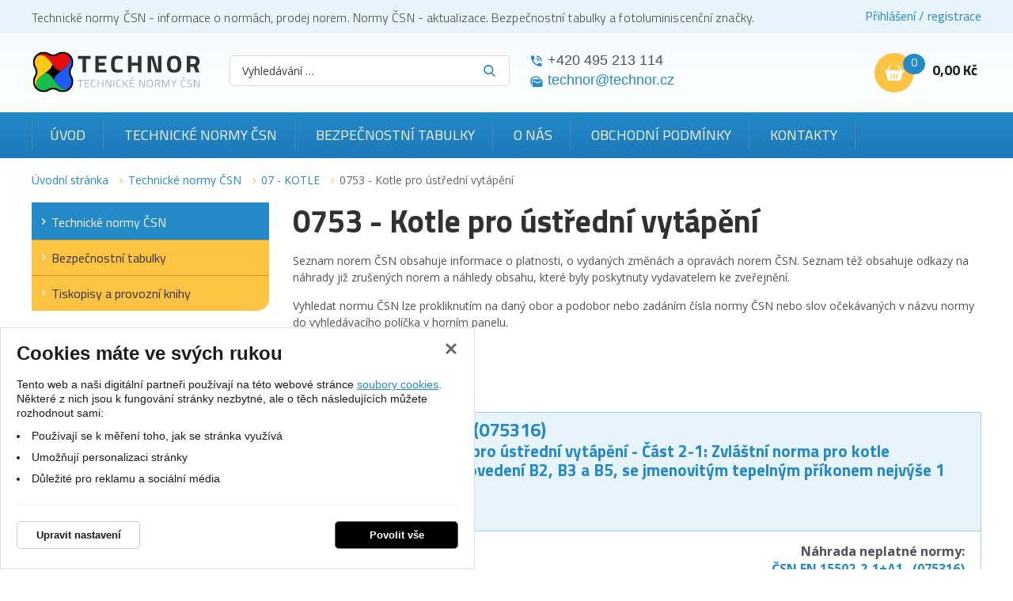

--- FILE ---
content_type: text/html; charset=UTF-8
request_url: https://www.technicke-normy-csn.cz/technicke-normy-csn/07-kotle/0753-kotle-pro-ustredni-vytapeni/?offset=36
body_size: 20985
content:
<!DOCTYPE html>
<html lang="cs">
    <head>
        <meta charset="UTF-8">
        <title>0753 - Kotle pro ústřední vytápění - Technické normy ČSN | TECHNOR print, s.r.o. Hradec Králové</title>
        <meta name="author"             content="eStudio.cz">
        <meta name="viewport"           content="width=device-width,initial-scale=1">
        <meta name="keywords"           content="0753 - Kotle pro ústřední vytápění, Technické normy ČSN, TECHNOR print Hradec Králové">
        <meta name="description"        content="0753 - Kotle pro ústřední vytápění. Technické normy ČSN. TECHNOR print, s.r.o. Hradec Králové">
        <meta name="robots"             content="noindex,follow">
        <meta name="googlebot"          content="noindex,follow,nosnippet,noarchive">
        <meta property="og:title"       content="0753 - Kotle pro ústřední vytápění - Technické normy ČSN | TECHNOR print, s.r.o. Hradec Králové">
        <meta property="og:description" content="0753 - Kotle pro ústřední vytápění. Technické normy ČSN. TECHNOR print, s.r.o. Hradec Králové">
        <meta property="og:type"        content="article">
        <link rel="canonical" href="https://www.technicke-normy-csn.cz/technicke-normy-csn/07-kotle/0753-kotle-pro-ustredni-vytapeni/" />
        
        <link rel="apple-touch-icon" sizes="180x180" href="/favicon/apple-touch-icon.png">
        <link rel="icon" type="image/png" sizes="32x32" href="/favicon/favicon-32x32.png">
        <link rel="icon" type="image/png" sizes="16x16" href="/favicon/favicon-16x16.png">
        <link rel="manifest" href="/favicon/site.webmanifest">
        <meta name="msapplication-TileColor" content="#2d89ef">
        <meta name="theme-color" content="#ffffff">

        <link rel="profile"             href="http://microformats.org/profile/hcard">
                            <link rel="stylesheet"      href="/lib/min/?g=css" type="text/css" media="all">
                <link href="https://cdnjs.cloudflare.com/ajax/libs/MaterialDesign-Webfont/3.8.95/css/materialdesignicons.min.css" rel="stylesheet">
        <link href="https://fonts.googleapis.com/css?family=Titillium+Web:300,400,700|Open+Sans:300,400,400i,700,900&display=swap&subset=latin-ext" rel="stylesheet">
        <link rel="stylesheet"          href="lib/min/?f=css/print.css" type="text/css" media="print">
        
        <!--[if IE]><link      rel="stylesheet" type="text/css" media="screen" href="lib/min/?f=/css/ie.css" /><![endif]-->
        <!--[if lt IE 9]><link rel="stylesheet" type="text/css" media="all"    href="lib/min/?f=/css/ie8.css" /><![endif]-->
        <!--[if lt IE 8]><link rel="stylesheet" type="text/css" media="all"    href="lib/min/?f=/css/ie7.css" /><![endif]-->
        <!--[if lt IE 9]><script type="text/javascript" src="/lib/html5shiv-printshiv.js"></script><![endif]-->
        <script type="text/javascript" src="/lib/html5shiv-printshiv.js"></script>
        <script type="text/javascript" src="/lib/jquery/jquery-1.11.0.min.js"></script>
        <script type="text/javascript">
            const translationLess = 'Méně';
            const translationMore = 'Více';
        </script>
        
        
        
        
        
        
        
        
        
        
                <script>
            let confirmSendOrderActive = 0;
            let confirmSendOrderHeader = 'Rekapitulace objednávky';
            let confirmSendOrderMsg = 'Zkontroloval/a jste si že máte v objednávce všechny položky které chcete? Nechybí vám nějaká? Doporučujeme rekapitulaci objednávky.';
            let confirmSendOrderYes = 'Odeslat objednávku';
            let confirmSendOrderNo = 'Vrátit se ke kontrole';

            let popupQtyDefined = false;
            let popupQtyValues = [];

            let searchAutocompleteSail = false;
        </script>
                        
        <!-- Preload the LCP image with high fetch priority -->
                    <link rel="preload" fetchpriority="high" as="image" href="/files/image/23-technor-lg.svg" type="image/webp">
        
        
    </head>

            <body class="pt_intro"  data-isproductclick="0" data-issearch="0">
        <div id="loadingOverlay" class="js-loading-overlay"></div>
        <div id="fb-root"></div>
<script type="text/plain" class="cookie-consent-replace" data-cookie-consent-category="analytic">
  
  (function(d, s, id) {
      var js, fjs = d.getElementsByTagName(s)[0];
      if (d.getElementById(id)) return;
      js = d.createElement(s); js.id = id;
      js.src = "//connect.facebook.net/cs_CZ/all.js#xfbml=1&appId=211379055569037";
      fjs.parentNode.insertBefore(js, fjs);
 }(document, 'script', 'facebook-jssdk'));
  
</script>
        
        
        

 <div class="body-wrapper">
             <div id="cookie-consent-info-wrapper" class="container"></div>

                        <nav class="js-main-nav mobile-nav">
    <div class="mobile-nav-header clearfix">
        <a class="mobile-nav-header-home" title="" href="/"></a>
        <span class="tc mobile-nav-title">Menu</span>
        <a class="js-main-nav-toggle mobile-nav-header-close" title=""></a>
    </div>

              <nav class="categoryMenu">
        	
		<ul class="lvl1 classicSubmenu">
	
		
		
							
		
									                                                                                                            					
		<li class=" first expanded onpath">
			<a title="Technické normy ČSN" href="/technicke-normy-csn/" >Technické normy ČSN</a>
			
			
			
			
			
			
			
								
		<ul class="lvl2 classicSubmenu">
	
		
		
							
		
				                                                                					
		<li class=" first">
			<a title="01 - OBECNÁ TŘÍDA" href="/technicke-normy-csn/01-obecna-trida/" >01 - OBECNÁ TŘÍDA</a>
			
			
			
			
			
			
			
			
			
					</li>
	
		
		
		
		
				                                                                					
		<li >
			<a title="02 - STROJNÍ SOUČÁSTI" href="/technicke-normy-csn/02-strojni-soucasti/" >02 - STROJNÍ SOUČÁSTI</a>
			
			
			
			
			
			
			
			
			
					</li>
	
		
		
		
		
				                                                                					
		<li >
			<a title="03 - STROJNÍ SOUČÁSTI - KOROZE A OCHRANA MATERIÁLU" href="/technicke-normy-csn/03-strojni-soucasti-koroze-a-ochrana-materialu/" >03 - STROJNÍ SOUČÁSTI - KOROZE A OCHRANA MATERIÁLU</a>
			
			
			
			
			
			
			
			
			
					</li>
	
		
		
		
		
				                                                                					
		<li >
			<a title="04 - SLÉVÁRENSTVÍ" href="/technicke-normy-csn/04-slevarenstvi/" >04 - SLÉVÁRENSTVÍ</a>
			
			
			
			
			
			
			
			
			
					</li>
	
		
		
		
		
				                                                                					
		<li >
			<a title="05 - SVAŘOVÁNÍ, PÁJENÍ, ŘEZÁNÍ KOVŮ A PLASTŮ" href="/technicke-normy-csn/05-svarovani-pajeni-rezani-kovu-a-plastu/" >05 - SVAŘOVÁNÍ, PÁJENÍ, ŘEZÁNÍ KOVŮ A PLASTŮ</a>
			
			
			
			
			
			
			
			
			
					</li>
	
		
		
		
		
				                                                                					
		<li >
			<a title="06 - TOPENÍ, PRŮMYSLOVÉ PECE, VAŘIDLA A TOPIDLA" href="/technicke-normy-csn/06-topeni-prumyslove-pece-varidla-a-topidla/" >06 - TOPENÍ, PRŮMYSLOVÉ PECE, VAŘIDLA A TOPIDLA</a>
			
			
			
			
			
			
			
			
			
					</li>
	
		
		
		
		
				                                                                                                            					
		<li class=" onpath">
			<a title="07 - KOTLE" href="/technicke-normy-csn/07-kotle/" >07 - KOTLE</a>
			
			
			
			
			
			
			
			
			
					</li>
	
		
		
		
		
				                                                                					
		<li >
			<a title="08 - TURBÍNY" href="/technicke-normy-csn/08-turbiny/" >08 - TURBÍNY</a>
			
			
			
			
			
			
			
			
			
					</li>
	
		
		
		
		
				                                                                					
		<li >
			<a title="09 - SPALOVACÍ MOTORY PÍSTOVÉ" href="/technicke-normy-csn/09-spalovaci-motory-pistove/" >09 - SPALOVACÍ MOTORY PÍSTOVÉ</a>
			
			
			
			
			
			
			
			
			
					</li>
	
		
		
		
		
				                                                                					
		<li >
			<a title="10 - KOMPRESORY, VAKUOVÁ TECHNIKA A PNEUMATICKÁ ZAŘÍZENÍ" href="/technicke-normy-csn/10-kompresory-vakuova-technika-a-pneumaticka-zarizeni/" >10 - KOMPRESORY, VAKUOVÁ TECHNIKA A PNEUMATICKÁ ZAŘÍZENÍ</a>
			
			
			
			
			
			
			
			
			
					</li>
	
		
		
		
		
				                                                                					
		<li >
			<a title="11 - ČERPADLA, HYDRAULICKÁ ZAŘÍZENÍ" href="/technicke-normy-csn/11-cerpadla-hydraulicka-zarizeni/" >11 - ČERPADLA, HYDRAULICKÁ ZAŘÍZENÍ</a>
			
			
			
			
			
			
			
			
			
					</li>
	
		
		
		
		
				                                                                					
		<li >
			<a title="12 - VZDUCHOTECHNICKÁ ZAŘÍZENÍ" href="/technicke-normy-csn/12-vzduchotechnicka-zarizeni/" >12 - VZDUCHOTECHNICKÁ ZAŘÍZENÍ</a>
			
			
			
			
			
			
			
			
			
					</li>
	
		
		
		
		
				                                                                					
		<li >
			<a title="13 - ARMATURY A POTRUBÍ" href="/technicke-normy-csn/13-armatury-a-potrubi/" >13 - ARMATURY A POTRUBÍ</a>
			
			
			
			
			
			
			
			
			
					</li>
	
		
		
		
		
				                                                                					
		<li >
			<a title="14 - CHLADICÍ TECHNIKA" href="/technicke-normy-csn/14-chladici-technika/" >14 - CHLADICÍ TECHNIKA</a>
			
			
			
			
			
			
			
			
			
					</li>
	
		
		
		
		
				                                                                					
		<li >
			<a title="15 - VÝROBKY Z PLECHU A DRÁTU" href="/technicke-normy-csn/15-vyrobky-z-plechu-a-dratu/" >15 - VÝROBKY Z PLECHU A DRÁTU</a>
			
			
			
			
			
			
			
			
			
					</li>
	
		
		
		
		
				                                                                					
		<li >
			<a title="16 - VÝROBKY Z PLECHU A DRÁTU" href="/technicke-normy-csn/16-vyrobky-z-plechu-a-dratu/" >16 - VÝROBKY Z PLECHU A DRÁTU</a>
			
			
			
			
			
			
			
			
			
					</li>
	
		
		
		
		
				                                                                					
		<li >
			<a title="17 - JEMNÁ MECHANIKA" href="/technicke-normy-csn/17-jemna-mechanika/" >17 - JEMNÁ MECHANIKA</a>
			
			
			
			
			
			
			
			
			
					</li>
	
		
		
		
		
				                                                                					
		<li >
			<a title="18 - PRŮMYSLOVÁ AUTOMATIZACE" href="/technicke-normy-csn/18-prumyslova-automatizace/" >18 - PRŮMYSLOVÁ AUTOMATIZACE</a>
			
			
			
			
			
			
			
			
			
					</li>
	
		
		
		
		
				                                                                					
		<li >
			<a title="19 - OPTICKÉ PŘÍSTROJE, ZAŘÍZENÍ PRO KINEMATOGRAFII A REPROGRAFII" href="/technicke-normy-csn/19-opticke-pristroje-zarizeni-pro-kinematografii-a-reprografii/" >19 - OPTICKÉ PŘÍSTROJE, ZAŘÍZENÍ PRO KINEMATOGRAFII A REPROGRAFII</a>
			
			
			
			
			
			
			
			
			
					</li>
	
		
		
		
		
				                                                                					
		<li >
			<a title="20 - OBRÁBĚCÍ STROJE NA KOVY" href="/technicke-normy-csn/20-obrabeci-stroje-na-kovy/" >20 - OBRÁBĚCÍ STROJE NA KOVY</a>
			
			
			
			
			
			
			
			
			
					</li>
	
		
		
		
		
				                                                                					
		<li >
			<a title="21 - TVÁŘECÍ STROJE" href="/technicke-normy-csn/21-tvareci-stroje/" >21 - TVÁŘECÍ STROJE</a>
			
			
			
			
			
			
			
			
			
					</li>
	
		
		
		
		
				                                                                					
		<li >
			<a title="22 - NÁSTROJE" href="/technicke-normy-csn/22-nastroje/" >22 - NÁSTROJE</a>
			
			
			
			
			
			
			
			
			
					</li>
	
		
		
		
		
				                                                                					
		<li >
			<a title="23 - NÁŘADÍ" href="/technicke-normy-csn/23-naradi/" >23 - NÁŘADÍ</a>
			
			
			
			
			
			
			
			
			
					</li>
	
		
		
		
		
				                                                                					
		<li >
			<a title="24 - UPÍNACÍ NÁŘADÍ" href="/technicke-normy-csn/24-upinaci-naradi/" >24 - UPÍNACÍ NÁŘADÍ</a>
			
			
			
			
			
			
			
			
			
					</li>
	
		
		
		
		
				                                                                					
		<li >
			<a title="25 - MĚŘICÍ A KONTROLNÍ NÁŘADÍ A PŘÍSTROJE" href="/technicke-normy-csn/25-merici-a-kontrolni-naradi-a-pristroje/" >25 - MĚŘICÍ A KONTROLNÍ NÁŘADÍ A PŘÍSTROJE</a>
			
			
			
			
			
			
			
			
			
					</li>
	
		
		
		
		
				                                                                					
		<li >
			<a title="26 - ZAŘÍZENÍ DOPRAVNÍ A PRO MANIPULACI S MATERIÁLEM" href="/technicke-normy-csn/26-zarizeni-dopravni-a-pro-manipulaci-s-materialem/" >26 - ZAŘÍZENÍ DOPRAVNÍ A PRO MANIPULACI S MATERIÁLEM</a>
			
			
			
			
			
			
			
			
			
					</li>
	
		
		
		
		
				                                                                					
		<li >
			<a title="27 - ZDVIHACÍ ZAŘÍZENÍ, STROJE PRO POVRCHOVOU TĚŽBU, STROJE A ZAŘÍZENÍ PRO ZEMNÍ, STAVEBNÍ A SILNIČNÍ PRÁCE" href="/technicke-normy-csn/27-zdvihaci-zarizeni-stroje-pro-povrchovou-tezbu-stroje-a-zarizeni-pro-zemni-stavebni-a-silnicni-prace/" >27 - ZDVIHACÍ ZAŘÍZENÍ, STROJE PRO POVRCHOVOU TĚŽBU, STROJE A ZAŘÍZENÍ PRO ZEMNÍ, STAVEBNÍ A SILNIČNÍ PRÁCE</a>
			
			
			
			
			
			
			
			
			
					</li>
	
		
		
		
		
				                                                                					
		<li >
			<a title="28 - KOLEJOVÁ VOZIDLA" href="/technicke-normy-csn/28-kolejova-vozidla/" >28 - KOLEJOVÁ VOZIDLA</a>
			
			
			
			
			
			
			
			
			
					</li>
	
		
		
		
		
				                                                                					
		<li >
			<a title="29 - KOLEJOVÁ VOZIDLA" href="/technicke-normy-csn/29-kolejova-vozidla/" >29 - KOLEJOVÁ VOZIDLA</a>
			
			
			
			
			
			
			
			
			
					</li>
	
		
		
		
		
				                                                                					
		<li >
			<a title="30 - SILNIČNÍ VOZIDLA" href="/technicke-normy-csn/30-silnicni-vozidla/" >30 - SILNIČNÍ VOZIDLA</a>
			
			
			
			
			
			
			
			
			
					</li>
	
		
		
		
		
				                                                                					
		<li >
			<a title="31 - LETECTVÍ A KOSMONAUTIKA" href="/technicke-normy-csn/31-letectvi-a-kosmonautika/" >31 - LETECTVÍ A KOSMONAUTIKA</a>
			
			
			
			
			
			
			
			
			
					</li>
	
		
		
		
		
				                                                                					
		<li >
			<a title="32 - LODĚ A PLOVOUCÍ ZAŘÍZENÍ" href="/technicke-normy-csn/32-lode-a-plovouci-zarizeni/" >32 - LODĚ A PLOVOUCÍ ZAŘÍZENÍ</a>
			
			
			
			
			
			
			
			
			
					</li>
	
		
		
		
		
				                                                                					
		<li >
			<a title="33 - ELEKTROTECHNIKA - ELEKTROTECHNICKÉ PŘEDPISY" href="/technicke-normy-csn/33-elektrotechnika-elektrotechnicke-predpisy/" >33 - ELEKTROTECHNIKA - ELEKTROTECHNICKÉ PŘEDPISY</a>
			
			
			
			
			
			
			
			
			
					</li>
	
		
		
		
		
				                                                                					
		<li >
			<a title="34 - ELEKTROTECHNIKA" href="/technicke-normy-csn/34-elektrotechnika/" >34 - ELEKTROTECHNIKA</a>
			
			
			
			
			
			
			
			
			
					</li>
	
		
		
		
		
				                                                                					
		<li >
			<a title="35 - ELEKTROTECHNIKA" href="/technicke-normy-csn/35-elektrotechnika/" >35 - ELEKTROTECHNIKA</a>
			
			
			
			
			
			
			
			
			
					</li>
	
		
		
		
		
				                                                                					
		<li >
			<a title="36 - ELEKTROTECHNIKA" href="/technicke-normy-csn/36-elektrotechnika/" >36 - ELEKTROTECHNIKA</a>
			
			
			
			
			
			
			
			
			
					</li>
	
		
		
		
		
				                                                                					
		<li >
			<a title="37 - ELEKTROTECHNIKA - ENERGETIKA" href="/technicke-normy-csn/37-elektrotechnika-energetika/" >37 - ELEKTROTECHNIKA - ENERGETIKA</a>
			
			
			
			
			
			
			
			
			
					</li>
	
		
		
		
		
				                                                                					
		<li >
			<a title="38 - ENERGETIKA - POŽÁRNÍ BEZPEČNOST" href="/technicke-normy-csn/38-energetika-pozarni-bezpecnost/" >38 - ENERGETIKA - POŽÁRNÍ BEZPEČNOST</a>
			
			
			
			
			
			
			
			
			
					</li>
	
		
		
		
		
				                                                                					
		<li >
			<a title="39 - ZBRANĚ PRO CIVILNÍ POTŘEBU" href="/technicke-normy-csn/39-zbrane-pro-civilni-potrebu/" >39 - ZBRANĚ PRO CIVILNÍ POTŘEBU</a>
			
			
			
			
			
			
			
			
			
					</li>
	
		
		
		
		
				                                                                					
		<li >
			<a title="40 - JADERNÁ TECHNIKA" href="/technicke-normy-csn/40-jaderna-technika/" >40 - JADERNÁ TECHNIKA</a>
			
			
			
			
			
			
			
			
			
					</li>
	
		
		
		
		
				                                                                					
		<li >
			<a title="41 - HUTNICTVÍ - MATERIÁLOVÉ LISTY OCELÍ" href="/technicke-normy-csn/41-hutnictvi-materialove-listy-oceli/" >41 - HUTNICTVÍ - MATERIÁLOVÉ LISTY OCELÍ</a>
			
			
			
			
			
			
			
			
			
					</li>
	
		
		
		
		
				                                                                					
		<li >
			<a title="42 - HUTNICTVÍ" href="/technicke-normy-csn/42-hutnictvi/" >42 - HUTNICTVÍ</a>
			
			
			
			
			
			
			
			
			
					</li>
	
		
		
		
		
				                                                                					
		<li >
			<a title="43 - HUTNICTVÍ - STROJNÍ ZAŘÍZENÍ" href="/technicke-normy-csn/43-hutnictvi-strojni-zarizeni/" >43 - HUTNICTVÍ - STROJNÍ ZAŘÍZENÍ</a>
			
			
			
			
			
			
			
			
			
					</li>
	
		
		
		
		
				                                                                					
		<li >
			<a title="44 - HORNICTVÍ" href="/technicke-normy-csn/44-hornictvi/" >44 - HORNICTVÍ</a>
			
			
			
			
			
			
			
			
			
					</li>
	
		
		
		
		
				                                                                					
		<li >
			<a title="45 - HLUBINNÉ VRTÁNÍ A TĚŽBA NAFTY" href="/technicke-normy-csn/45-hlubinne-vrtani-a-tezba-nafty/" >45 - HLUBINNÉ VRTÁNÍ A TĚŽBA NAFTY</a>
			
			
			
			
			
			
			
			
			
					</li>
	
		
		
		
		
				                                                                					
		<li >
			<a title="46 - ZEMĚDĚLSTVÍ" href="/technicke-normy-csn/46-zemedelstvi/" >46 - ZEMĚDĚLSTVÍ</a>
			
			
			
			
			
			
			
			
			
					</li>
	
		
		
		
		
				                                                                					
		<li >
			<a title="47 - ZEMĚDĚLSKÉ A LESNICKÉ STROJE" href="/technicke-normy-csn/47-zemedelske-a-lesnicke-stroje/" >47 - ZEMĚDĚLSKÉ A LESNICKÉ STROJE</a>
			
			
			
			
			
			
			
			
			
					</li>
	
		
		
		
		
				                                                                					
		<li >
			<a title="48 - LESNICTVÍ" href="/technicke-normy-csn/48-lesnictvi/" >48 - LESNICTVÍ</a>
			
			
			
			
			
			
			
			
			
					</li>
	
		
		
		
		
				                                                                					
		<li >
			<a title="49 - PRŮMYSL DŘEVOZPRACUJÍCÍ" href="/technicke-normy-csn/49-prumysl-drevozpracujici/" >49 - PRŮMYSL DŘEVOZPRACUJÍCÍ</a>
			
			
			
			
			
			
			
			
			
					</li>
	
		
		
		
		
				                                                                					
		<li >
			<a title="50 - PRŮMYSL PAPÍRENSKÝ" href="/technicke-normy-csn/50-prumysl-papirensky/" >50 - PRŮMYSL PAPÍRENSKÝ</a>
			
			
			
			
			
			
			
			
			
					</li>
	
		
		
		
		
				                                                                					
		<li >
			<a title="51 - STROJNÍ ZAŘÍZENÍ POTRAVINÁŘSKÉHO PRŮMYSLU" href="/technicke-normy-csn/51-strojni-zarizeni-potravinarskeho-prumyslu/" >51 - STROJNÍ ZAŘÍZENÍ POTRAVINÁŘSKÉHO PRŮMYSLU</a>
			
			
			
			
			
			
			
			
			
					</li>
	
		
		
		
		
				                                                                					
		<li >
			<a title="52 - STROJNÍ ZAŘÍZENÍ POTRAVINÁŘSKÉHO PRŮMYSLU" href="/technicke-normy-csn/52-strojni-zarizeni-potravinarskeho-prumyslu/" >52 - STROJNÍ ZAŘÍZENÍ POTRAVINÁŘSKÉHO PRŮMYSLU</a>
			
			
			
			
			
			
			
			
			
					</li>
	
		
		
		
		
				                                                                					
		<li >
			<a title="53 - STROJNÍ ZAŘÍZENÍ POTRAVINÁŘSKÉHO PRŮMYSLU" href="/technicke-normy-csn/53-strojni-zarizeni-potravinarskeho-prumyslu/" >53 - STROJNÍ ZAŘÍZENÍ POTRAVINÁŘSKÉHO PRŮMYSLU</a>
			
			
			
			
			
			
			
			
			
					</li>
	
		
		
		
		
				                                                                					
		<li >
			<a title="56 - VÝROBKY POTRAVINÁŘSKÉHO PRŮMYSLU" href="/technicke-normy-csn/56-vyrobky-potravinarskeho-prumyslu/" >56 - VÝROBKY POTRAVINÁŘSKÉHO PRŮMYSLU</a>
			
			
			
			
			
			
			
			
			
					</li>
	
		
		
		
		
				                                                                					
		<li >
			<a title="57 - VÝROBKY POTRAVINÁŘSKÉHO PRŮMYSLU" href="/technicke-normy-csn/57-vyrobky-potravinarskeho-prumyslu/" >57 - VÝROBKY POTRAVINÁŘSKÉHO PRŮMYSLU</a>
			
			
			
			
			
			
			
			
			
					</li>
	
		
		
		
		
				                                                                					
		<li >
			<a title="58 - VÝROBKY POTRAVINÁŘSKÉHO PRŮMYSLU" href="/technicke-normy-csn/58-vyrobky-potravinarskeho-prumyslu/" >58 - VÝROBKY POTRAVINÁŘSKÉHO PRŮMYSLU</a>
			
			
			
			
			
			
			
			
			
					</li>
	
		
		
		
		
				                                                                					
		<li >
			<a title="62 - PRŮMYSL GUMÁRENSKÝ, PRYŽ" href="/technicke-normy-csn/62-prumysl-gumarensky-pryz/" >62 - PRŮMYSL GUMÁRENSKÝ, PRYŽ</a>
			
			
			
			
			
			
			
			
			
					</li>
	
		
		
		
		
				                                                                					
		<li >
			<a title="63 - PRŮMYSL GUMÁRENSKÝ, PRYŽOVÉ VÝROBKY" href="/technicke-normy-csn/63-prumysl-gumarensky-pryzove-vyrobky/" >63 - PRŮMYSL GUMÁRENSKÝ, PRYŽOVÉ VÝROBKY</a>
			
			
			
			
			
			
			
			
			
					</li>
	
		
		
		
		
				                                                                					
		<li >
			<a title="64 - PLASTY" href="/technicke-normy-csn/64-plasty/" >64 - PLASTY</a>
			
			
			
			
			
			
			
			
			
					</li>
	
		
		
		
		
				                                                                					
		<li >
			<a title="65 - VÝROBKY CHEMICKÉHO PRŮMYSLU" href="/technicke-normy-csn/65-vyrobky-chemickeho-prumyslu/" >65 - VÝROBKY CHEMICKÉHO PRŮMYSLU</a>
			
			
			
			
			
			
			
			
			
					</li>
	
		
		
		
		
				                                                                					
		<li >
			<a title="66 - VÝROBKY CHEMICKÉHO PRŮMYSLU" href="/technicke-normy-csn/66-vyrobky-chemickeho-prumyslu/" >66 - VÝROBKY CHEMICKÉHO PRŮMYSLU</a>
			
			
			
			
			
			
			
			
			
					</li>
	
		
		
		
		
				                                                                					
		<li >
			<a title="67 - VÝROBKY CHEMICKÉHO PRŮMYSLU" href="/technicke-normy-csn/67-vyrobky-chemickeho-prumyslu/" >67 - VÝROBKY CHEMICKÉHO PRŮMYSLU</a>
			
			
			
			
			
			
			
			
			
					</li>
	
		
		
		
		
				                                                                					
		<li >
			<a title="68 - VÝROBKY CHEMICKÉHO PRŮMYSLU" href="/technicke-normy-csn/68-vyrobky-chemickeho-prumyslu/" >68 - VÝROBKY CHEMICKÉHO PRŮMYSLU</a>
			
			
			
			
			
			
			
			
			
					</li>
	
		
		
		
		
				                                                                					
		<li >
			<a title="69 - STROJNÍ ZAŘÍZENÍ CHEMICKÉHO PRŮMYSLU" href="/technicke-normy-csn/69-strojni-zarizeni-chemickeho-prumyslu/" >69 - STROJNÍ ZAŘÍZENÍ CHEMICKÉHO PRŮMYSLU</a>
			
			
			
			
			
			
			
			
			
					</li>
	
		
		
		
		
				                                                                					
		<li >
			<a title="70 - VÝROBKY ZE SKLA A TAVENÝCH HORNIN" href="/technicke-normy-csn/70-vyrobky-ze-skla-a-tavenych-hornin/" >70 - VÝROBKY ZE SKLA A TAVENÝCH HORNIN</a>
			
			
			
			
			
			
			
			
			
					</li>
	
		
		
		
		
				                                                                					
		<li >
			<a title="71 - SKLO A TAVENÉ HORNINY - MATERIÁLOVÉ LISTY A VÝROBNÍ ZAŘÍZENÍ" href="/technicke-normy-csn/71-sklo-a-tavene-horniny-materialove-listy-a-vyrobni-zarizeni/" >71 - SKLO A TAVENÉ HORNINY - MATERIÁLOVÉ LISTY A VÝROBNÍ ZAŘÍZENÍ</a>
			
			
			
			
			
			
			
			
			
					</li>
	
		
		
		
		
				                                                                					
		<li >
			<a title="72 - STAVEBNÍ SUROVINY, MATERIÁLY A VÝROBKY" href="/technicke-normy-csn/72-stavebni-suroviny-materialy-a-vyrobky/" >72 - STAVEBNÍ SUROVINY, MATERIÁLY A VÝROBKY</a>
			
			
			
			
			
			
			
			
			
					</li>
	
		
		
		
		
				                                                                					
		<li >
			<a title="73 - NAVRHOVÁNÍ A PROVÁDĚNÍ STAVEB" href="/technicke-normy-csn/73-navrhovani-a-provadeni-staveb/" >73 - NAVRHOVÁNÍ A PROVÁDĚNÍ STAVEB</a>
			
			
			
			
			
			
			
			
			
					</li>
	
		
		
		
		
				                                                                					
		<li >
			<a title="74 - ČÁSTI STAVEB" href="/technicke-normy-csn/74-casti-staveb/" >74 - ČÁSTI STAVEB</a>
			
			
			
			
			
			
			
			
			
					</li>
	
		
		
		
		
				                                                                					
		<li >
			<a title="75 - VODNÍ HOSPODÁŘSTVÍ" href="/technicke-normy-csn/75-vodni-hospodarstvi/" >75 - VODNÍ HOSPODÁŘSTVÍ</a>
			
			
			
			
			
			
			
			
			
					</li>
	
		
		
		
		
				                                                                					
		<li >
			<a title="76 - SLUŽBY" href="/technicke-normy-csn/76-sluzby/" >76 - SLUŽBY</a>
			
			
			
			
			
			
			
			
			
					</li>
	
		
		
		
		
				                                                                					
		<li >
			<a title="77 - OBALY A OBALOVÁ TECHNIKA" href="/technicke-normy-csn/77-obaly-a-obalova-technika/" >77 - OBALY A OBALOVÁ TECHNIKA</a>
			
			
			
			
			
			
			
			
			
					</li>
	
		
		
		
		
				                                                                					
		<li >
			<a title="79 - PRŮMYSL KOŽEDĚLNÝ" href="/technicke-normy-csn/79-prumysl-kozedelny/" >79 - PRŮMYSL KOŽEDĚLNÝ</a>
			
			
			
			
			
			
			
			
			
					</li>
	
		
		
		
		
				                                                                					
		<li >
			<a title="80 - TEXTILNÍ SUROVINY A VÝROBKY" href="/technicke-normy-csn/80-textilni-suroviny-a-vyrobky/" >80 - TEXTILNÍ SUROVINY A VÝROBKY</a>
			
			
			
			
			
			
			
			
			
					</li>
	
		
		
		
		
				                                                                					
		<li >
			<a title="81 - STROJNÍ ZAŘÍZENÍ TEXTILNÍHO PRŮMYSLU" href="/technicke-normy-csn/81-strojni-zarizeni-textilniho-prumyslu/" >81 - STROJNÍ ZAŘÍZENÍ TEXTILNÍHO PRŮMYSLU</a>
			
			
			
			
			
			
			
			
			
					</li>
	
		
		
		
		
				                                                                					
		<li >
			<a title="82 - STROJE A ZAŘÍZENÍ PRO ÚPRAVU POVRCHU" href="/technicke-normy-csn/82-stroje-a-zarizeni-pro-upravu-povrchu/" >82 - STROJE A ZAŘÍZENÍ PRO ÚPRAVU POVRCHU</a>
			
			
			
			
			
			
			
			
			
					</li>
	
		
		
		
		
				                                                                					
		<li >
			<a title="83 - OCHRANA ŽIVOTNÍHO PROSTŘEDÍ, PRACOVNÍ A OSOBNÍ OCHRANA, BEZPEČNOST STROJNÍCH ZAŘÍZENÍ A ERGONOMIE" href="/technicke-normy-csn/83-ochrana-zivotniho-prostredi-pracovni-a-osobni-ochrana-bezpecnost-strojnich-zarizeni-a-ergonomie/" >83 - OCHRANA ŽIVOTNÍHO PROSTŘEDÍ, PRACOVNÍ A OSOBNÍ OCHRANA, BEZPEČNOST STROJNÍCH ZAŘÍZENÍ A ERGONOMIE</a>
			
			
			
			
			
			
			
			
			
					</li>
	
		
		
		
		
				                                                                					
		<li >
			<a title="84 - ZDRAVOTNICTVÍ" href="/technicke-normy-csn/84-zdravotnictvi/" >84 - ZDRAVOTNICTVÍ</a>
			
			
			
			
			
			
			
			
			
					</li>
	
		
		
		
		
				                                                                					
		<li >
			<a title="85 - ZDRAVOTNICTVÍ" href="/technicke-normy-csn/85-zdravotnictvi/" >85 - ZDRAVOTNICTVÍ</a>
			
			
			
			
			
			
			
			
			
					</li>
	
		
		
		
		
				                                                                					
		<li >
			<a title="86 - ZDRAVOTNICTVÍ" href="/technicke-normy-csn/86-zdravotnictvi/" >86 - ZDRAVOTNICTVÍ</a>
			
			
			
			
			
			
			
			
			
					</li>
	
		
		
		
		
				                                                                					
		<li >
			<a title="87 - TELEKOMUNIKACE" href="/technicke-normy-csn/87-telekomunikace/" >87 - TELEKOMUNIKACE</a>
			
			
			
			
			
			
			
			
			
					</li>
	
		
		
		
		
				                                                                					
		<li >
			<a title="88 - PRŮMYSL POLYGRAFICKÝ" href="/technicke-normy-csn/88-prumysl-polygraficky/" >88 - PRŮMYSL POLYGRAFICKÝ</a>
			
			
			
			
			
			
			
			
			
					</li>
	
		
		
		
		
				                                                                					
		<li >
			<a title="89 - HUDEBNÍ NÁSTROJE" href="/technicke-normy-csn/89-hudebni-nastroje/" >89 - HUDEBNÍ NÁSTROJE</a>
			
			
			
			
			
			
			
			
			
					</li>
	
		
		
		
		
				                                                                					
		<li >
			<a title="90 - KANCELÁŘSKÉ, ŠKOLNÍ A KRESLICÍ POTŘEBY" href="/technicke-normy-csn/90-kancelarske-skolni-a-kreslici-potreby/" >90 - KANCELÁŘSKÉ, ŠKOLNÍ A KRESLICÍ POTŘEBY</a>
			
			
			
			
			
			
			
			
			
					</li>
	
		
		
		
		
				                                                                					
		<li >
			<a title="91 - VNITŘNÍ ZAŘÍZENÍ" href="/technicke-normy-csn/91-vnitrni-zarizeni/" >91 - VNITŘNÍ ZAŘÍZENÍ</a>
			
			
			
			
			
			
			
			
			
					</li>
	
		
		
		
		
				                                                                					
		<li >
			<a title="93 - VÝSTROJNÉ ZBOŽÍ" href="/technicke-normy-csn/93-vystrojne-zbozi/" >93 - VÝSTROJNÉ ZBOŽÍ</a>
			
			
			
			
			
			
			
			
			
					</li>
	
		
		
		
		
				                                                                					
		<li >
			<a title="94 - VÝSTROJNÉ ZBOŽÍ" href="/technicke-normy-csn/94-vystrojne-zbozi/" >94 - VÝSTROJNÉ ZBOŽÍ</a>
			
			
			
			
			
			
			
			
			
					</li>
	
		
		
		
		
				                                                                					
		<li >
			<a title="95 - VÝSTROJNÉ ZBOŽÍ" href="/technicke-normy-csn/95-vystrojne-zbozi/" >95 - VÝSTROJNÉ ZBOŽÍ</a>
			
			
			
			
			
			
			
			
			
					</li>
	
		
		
		
		
				                                                                					
		<li >
			<a title="96 - VÝSTROJNÉ ZBOŽÍ" href="/technicke-normy-csn/96-vystrojne-zbozi/" >96 - VÝSTROJNÉ ZBOŽÍ</a>
			
			
			
			
			
			
			
			
			
					</li>
	
		
		
		
		
				                                                                					
		<li >
			<a title="97 - VÝMĚNA DAT" href="/technicke-normy-csn/97-vymena-dat/" >97 - VÝMĚNA DAT</a>
			
			
			
			
			
			
			
			
			
					</li>
	
		
		
		
		
				                                                                					
		<li >
			<a title="98 - ZDRAVOTNICKÁ INFORMATIKA" href="/technicke-normy-csn/98-zdravotnicka-informatika/" >98 - ZDRAVOTNICKÁ INFORMATIKA</a>
			
			
			
			
			
			
			
			
			
					</li>
	
		
		
		
							
				                                                                					
		<li class=" last">
			<a title="99 - METROLOGIE" href="/technicke-normy-csn/99-metrologie/" >99 - METROLOGIE</a>
			
			
			
			
			
			
			
			
			
					</li>
		
	</ul>



							
			
					</li>
	
		
		
		
		
									                                                                					
		<li class=" expanded">
			<a title="Bezpečnostní tabulky a značení" href="/bezpecnostni-tabulky-a-znaceni/" >Bezpečnostní tabulky</a>
			
			
			
			
			
			
			
								
		<ul class="lvl2 classicSubmenu">
	
		
		
							
		
				                                                                					
		<li class=" first">
			<a title="Výstražné bezpečnostní tabulky a značky" href="/bezpecnostni-tabulky-a-znaceni/vystrazne-bezpecnostni-tabulky-a-znacky/" >Výstražné tabulky a značky</a>
			
			
			
			
			
			
			
			
			
					</li>
	
		
		
		
		
				                                                                					
		<li >
			<a title="Příkazové bezpečnostní tabulky a značky" href="/bezpecnostni-tabulky-a-znaceni/prikazove-bezpecnostni-tabulky-a-znacky/" >Příkazové tabulky a značky</a>
			
			
			
			
			
			
			
			
			
					</li>
	
		
		
		
		
				                                                                					
		<li >
			<a title="Zákazové bezpečnostní tabulky a značky" href="/bezpecnostni-tabulky-a-znaceni/zakazove-bezpecnostni-tabulky-a-znacky/" >Zákazové tabulky a značky</a>
			
			
			
			
			
			
			
			
			
					</li>
	
		
		
		
		
				                                                                					
		<li >
			<a title="Informační bezpečnostní tabulky a značky" href="/bezpecnostni-tabulky-a-znaceni/informacni-bezpecnostni-tabulky-a-znacky/" >Informační tabulky a značky</a>
			
			
			
			
			
			
			
			
			
					</li>
	
		
		
		
		
				                                                                					
		<li >
			<a title="Požární bezpečnostní tabulky a značky" href="/bezpecnostni-tabulky-a-znaceni/pozarni-bezpecnostni-tabulky-a-znacky/" >Požární tabulky a značky</a>
			
			
			
			
			
			
			
			
			
					</li>
	
		
		
		
		
				                                                                					
		<li >
			<a title="Značky pro požární evakuační plány" href="/bezpecnostni-tabulky-a-znaceni/znacky-pro-pozarni-evakuacni-plany/" >Značky pro požární evakuační plány</a>
			
			
			
			
			
			
			
			
			
					</li>
	
		
		
		
		
				                                                                					
		<li >
			<a title="Sdružené bezpečnostní tabulky" href="/bezpecnostni-tabulky-a-znaceni/sdruzene-tabulky/" >Sdružené tabulky</a>
			
			
			
			
			
			
			
			
			
					</li>
	
		
		
		
		
				                                                                					
		<li >
			<a title="Další bezpečnostní tabulky, značení a nápisy" href="/bezpecnostni-tabulky-a-znaceni/dalsi-bezpecnostni-tabulky-znaceni-a-napisy/" >Další bezpečnostní tabulky, značení a nápisy</a>
			
			
			
			
			
			
			
			
			
					</li>
	
		
		
		
		
				                                                                					
		<li >
			<a title="Značení strojů a dopravních prostředků" href="/bezpecnostni-tabulky-a-znaceni/znaceni-dopravnich-prostredku-a-zemedelskych-stroju/" >Značení dopravních prostředků a zemědělských strojů</a>
			
			
			
			
			
			
			
			
			
					</li>
	
		
		
		
		
				                                                                					
		<li >
			<a title="ADR - Bezpečnostní značky pro látky a předměty" href="/bezpecnostni-tabulky-a-znaceni/adr-znacky-pro-latky-a-predmety/" >ADR - značky pro látky a předměty</a>
			
			
			
			
			
			
			
			
			
					</li>
	
		
		
		
		
				                                                                					
		<li >
			<a title="Pokyny první pomoci" href="/bezpecnostni-tabulky-a-znaceni/pokyny-prvni-pomoci/" >Pokyny první pomoci</a>
			
			
			
			
			
			
			
			
			
					</li>
	
		
		
		
		
				                                                                					
		<li >
			<a title="Pravidla bezpečné práce" href="/bezpecnostni-tabulky-a-znaceni/pravidla-bezpecne-prace/" >Pravidla bezpečné práce</a>
			
			
			
			
			
			
			
			
			
					</li>
	
		
		
		
		
				                                                                					
		<li >
			<a title="Značení GHS a značení obalů" href="/bezpecnostni-tabulky-a-znaceni/znaceni-ghs-a-znaceni-obalu/" >Značení GHS a značení obalů</a>
			
			
			
			
			
			
			
			
			
					</li>
	
		
		
		
		
				                                                                					
		<li >
			<a title="Separovaný odpad - tabulky a značky" href="/bezpecnostni-tabulky-a-znaceni/separovany-odpad-tabulky-a-znacky/" >Separovaný odpad - tabulky a značky</a>
			
			
			
			
			
			
			
			
			
					</li>
	
		
		
		
		
				                                                                					
		<li >
			<a title="Fotoluminiscenční bezpečnostní tabulky a značení" href="/bezpecnostni-tabulky-a-znaceni/fotoluminiscencni-bezpecnostni-tabulky-a-znaceni/" >Fotoluminiscenční tabulky a značení</a>
			
			
			
			
			
			
			
			
			
					</li>
	
		
		
		
		
				                                                                					
		<li >
			<a title="Výstražné a vytyčovací pásky" href="/bezpecnostni-tabulky-a-znaceni/vystrazne-a-vytycovaci-pasky/" >Výstražné a vytyčovací pásky</a>
			
			
			
			
			
			
			
			
			
					</li>
	
		
		
		
		
				                                                                					
		<li >
			<a title="Protiskluzové bezpečnostní pásky" href="/bezpecnostni-tabulky-a-znaceni/protiskluzove-bezpecnostni-pasky/" >Protiskluzové bezpečnostní pásky</a>
			
			
			
			
			
			
			
			
			
					</li>
	
		
		
		
		
				                                                                					
		<li >
			<a title="Reflexní pásky a značení" href="/bezpecnostni-tabulky-a-znaceni/reflexni-pasky-a-znaceni/" >Reflexní pásky a značení</a>
			
			
			
			
			
			
			
			
			
					</li>
	
		
		
		
							
				                                                                					
		<li class=" last">
			<a title="Zábrany, plastové řetězy, pracovní ochrany" href="/bezpecnostni-tabulky-a-znaceni/zabrany-plastove-retezy-pracovni-ochrany/" >Zábrany a ochrany</a>
			
			
			
			
			
			
			
			
			
					</li>
		
	</ul>



							
			
					</li>
	
		
		
		
							
									                                                                					
		<li class=" last expanded">
			<a title="Tiskopisy a provozní knihy" href="/tiskopisy-a-provozni-knihy/" >Tiskopisy a provozní knihy</a>
			
			
			
			
			
			
			
								
		<ul class="lvl2 classicSubmenu">
	
		
		
							
		
				                                                                					
		<li class=" first">
			<a title="Bezpečnost práce - tiskopisy a záznamy" href="/tiskopisy-a-provozni-knihy/bezpecnost-prace-tiskopisy-a-zaznamy/" >Bezpečnost práce</a>
			
			
			
			
			
			
			
			
			
					</li>
	
		
		
		
		
				                                                                					
		<li >
			<a title="Provozní deníky a záznamy" href="/tiskopisy-a-provozni-knihy/provozni-deniky-a-zaznamy/" >Provozní deníky a záznamy</a>
			
			
			
			
			
			
			
			
			
					</li>
	
		
		
		
							
				                                                                					
		<li class=" last">
			<a title="Doprava - provozní záznamy" href="/tiskopisy-a-provozni-knihy/doprava-provozni-zaznamy/" >Doprava</a>
			
			
			
			
			
			
			
			
			
					</li>
		
	</ul>



							
			
					</li>
		
	</ul>



        </nav>
    
        <nav class="topMenu">
        	
		<ul class="lvl1">
	
		
        
							
		
				                                                                					
		<li class=" first">
			<a title="Úvod" href="/" >Úvod</a>
					</li>
	
		
        
		
		
									                                                                					
		<li class=" expanded">
			<a title="Technické normy ČSN" href="/technicke-normy-csn-menu/" >Technické normy ČSN</a>
								
		<ul class="lvl2">
	
		
        
							
		
				                                                                                                            					
		<li class=" first onpath">
			<a title="Seznam norem ČSN" href="/technicke-normy-csn/" >Seznam norem ČSN</a>
					</li>
	
		
        
		
		
				                                                                					
		<li >
			<a title="Aktualizace norem ČSN" href="/clanky-normalizace/sluzba-aktualizace-norem-csn/" >Aktualizace norem ČSN</a>
					</li>
	
		
        
		
		
				                                                                					
		<li >
			<a title="Články a informace" href="/clanky-normalizace/" >Články - normalizace</a>
					</li>
	
		
        
		
							
				                                                                					
		<li class=" last">
			<a title="PDF - elektronický formát norem ČSN" href="/technicke-normy-csn-menu/elektronicky-format-norem-csn-pdf/" >Elektronické normy ČSN - formát PDF</a>
					</li>
			
	</ul>



					</li>
	
		
        
		
		
									                                                                					
		<li class=" expanded">
			<a title="Bezpečnostní tabulky" href="/produkty/bezpecnostni-tabulky-popis/" >Bezpečnostní tabulky</a>
								
		<ul class="lvl2">
	
		
        
							
		
				                                                                					
		<li class=" first">
			<a title="Fotoluminiscenční značení" href="/produkty/fotoluminiscencni-znaceni-popis/" >Fotoluminiscenční značení</a>
					</li>
	
		
        
		
		
				                                                                					
		<li >
			<a title="Výstražné a vytyčovací pásky" href="/produkty/vystrazne-vytycovaci-pasky-popis/" >Výstražné a vytyčovací pásky</a>
					</li>
	
		
        
		
							
				                                                                					
		<li class=" last">
			<a title="Protiskluzové pásky" href="/produkty/protiskluzove-pasky-popis/" >Protiskluzové pásky</a>
					</li>
			
	</ul>



					</li>
	
		
        
		
		
				                                                                					
		<li >
			<a title="O nás" href="/o-nas/" >O nás</a>
					</li>
	
		
        
		
		
				                                                                					
		<li >
			<a title="Obchodní podmínky" href="/obchodni-podminky" >Obchodní podmínky</a>
					</li>
	
		
        
		
							
				                                                                					
		<li class=" last">
			<a title="Kontakt - provozovna/výdejní místo" href="/kontakty/" >Kontakty</a>
					</li>
			
	</ul>



        </nav>
    </div>
</nav>

                        <div class="main-header-wrapper">
                <header class=" main-header rel">
                    
<div class="container no-gutter rel"> 
        <a title="Zobrazit hlavní menu" class="js-main-nav-toggle main-nav-toggle visible-xs-block"><span class="fa fa-bars"></span></a>
    <div class="js-main-nav-toggle main-nav-touch-close"></div>
    <nav class="main-nav">
        <div class="main-nav-wrapper">
            	
		<ul class="lvl1">
	
		
        
							
		
				                                                                					
		<li class=" first">
			<a title="Úvod" href="/" >Úvod</a>
					</li>
	
		
        
		
		
									                                                                					
		<li class=" expanded">
			<a title="Technické normy ČSN" href="/technicke-normy-csn-menu/" >Technické normy ČSN</a>
								
		<ul class="lvl2">
	
		
        
							
		
				                                                                                                            					
		<li class=" first onpath">
			<a title="Seznam norem ČSN" href="/technicke-normy-csn/" >Seznam norem ČSN</a>
					</li>
	
		
        
		
		
				                                                                					
		<li >
			<a title="Aktualizace norem ČSN" href="/clanky-normalizace/sluzba-aktualizace-norem-csn/" >Aktualizace norem ČSN</a>
					</li>
	
		
        
		
		
				                                                                					
		<li >
			<a title="Články a informace" href="/clanky-normalizace/" >Články - normalizace</a>
					</li>
	
		
        
		
							
				                                                                					
		<li class=" last">
			<a title="PDF - elektronický formát norem ČSN" href="/technicke-normy-csn-menu/elektronicky-format-norem-csn-pdf/" >Elektronické normy ČSN - formát PDF</a>
					</li>
			
	</ul>



					</li>
	
		
        
		
		
									                                                                					
		<li class=" expanded">
			<a title="Bezpečnostní tabulky" href="/produkty/bezpecnostni-tabulky-popis/" >Bezpečnostní tabulky</a>
								
		<ul class="lvl2">
	
		
        
							
		
				                                                                					
		<li class=" first">
			<a title="Fotoluminiscenční značení" href="/produkty/fotoluminiscencni-znaceni-popis/" >Fotoluminiscenční značení</a>
					</li>
	
		
        
		
		
				                                                                					
		<li >
			<a title="Výstražné a vytyčovací pásky" href="/produkty/vystrazne-vytycovaci-pasky-popis/" >Výstražné a vytyčovací pásky</a>
					</li>
	
		
        
		
							
				                                                                					
		<li class=" last">
			<a title="Protiskluzové pásky" href="/produkty/protiskluzove-pasky-popis/" >Protiskluzové pásky</a>
					</li>
			
	</ul>



					</li>
	
		
        
		
		
				                                                                					
		<li >
			<a title="O nás" href="/o-nas/" >O nás</a>
					</li>
	
		
        
		
		
				                                                                					
		<li >
			<a title="Obchodní podmínky" href="/obchodni-podminky" >Obchodní podmínky</a>
					</li>
	
		
        
		
							
				                                                                					
		<li class=" last">
			<a title="Kontakt - provozovna/výdejní místo" href="/kontakty/" >Kontakty</a>
					</li>
			
	</ul>



        </div>
    </nav>

            
        
                <a href="/" class="main-logo" title="Technické normy ČSN">            
            <img class="main-logo-img" src="/files/image/23-technor-lg.svg" alt="TECHNOR print - Technické normy ČSN" />        </a>
        
        
                <p class="slogan visible-md-block visible-lg-block">
            Technické normy ČSN - informace o normách, prodej norem. Normy ČSN - aktualizace. Bezpečnostní tabulky a fotoluminiscenční značky. 
        </p>
    
                <form class="search js-vin-search-popup" action="/hledani/">
                        <input
                type="text" 
                class="js-switch js-autocomplete-action search-input"
                name="search" 
                data-action="fullTextSearch"
                value="Vyhledávání …"
                data-placeholder="Vyhledávání …"
            />
                                    <button class="search-button" type="submit" title="Hledat">Hledat</button>
        </form>  
     

                <div class="user not-logged">
            <a href="/klientske-centrum/prihlaseni/" data-target="js-loginpopup" class="js-popup-open opener rel user-opener" title="Klientské centrum - Přihlášení / registrace">
                        <span class="icon"></span> <span class="subtext">Přihlášení / registrace</span>
        </a>
        <div class="js-popup popup" data-id="js-loginpopup">
                                    <form method="post" class="js-ajax-form">
                <input type="hidden" name="action" id="action" value="login" />
                <input type="hidden" name="redirect" value="0">
                <ul>
                    <li>
                        <label for="popup-email" class="email">E-mail:</label>
                        <input value="" type="text" name="loginEmail" id="popup-email" class="js-switch email"  />
                    </li>
                    <li>
                        <label for="popup-password" class="password">Heslo:</label>
                        <input value="" type="password" name="password" id="popup-password" class="password">
                    </li>
                </ul>
                <button title="Přihlásit" type="submit">
                    Přihlásit
                </button>
            </form>
            <a href="/klientske-centrum/prihlaseni/" title="Zapomenuté heslo" class="forgot">
                Zapomenuté heslo
            </a>
            <a href="/registrovat/" title="Registrace">
                Registrace
            </a>
            </div>
</div>


    

    
        <div class="js-cartpopup-holder header-cart">
        <a href="#" class="js-popup-open header-cart-opener" data-target="js-cartpopup" title="Zobrazit obsah nákupního košíku">
                    <div class="visible-sm-block visible-md-block visible-lg-block">
                                    	<span class="header-cart-text with-items">
            		<span class="cart-qty ">0</span>
	                	                    <span class='priceValue'>0,00</span>&nbsp;<span class='currency'>Kč</span>
	                	            </span>
                    </div>
               </a>
<div class="js-popup popup" data-id="js-cartpopup" >
            <ul>
                 <li class="empty">Váš nákupní košík je prázdný.</li>
                </ul>
     </div>
    </div>   
    
    
        <div class="header-contact-info">
	    <div class="phone">
	        <a href="tel:+420 495 213 114">+420 495 213 114</a>
	    </div>
	    <div class="email">
	        <a href="mailto:&#x74;&#x65;&#x63;&#x68;&#x6e;&#x6f;&#x72;&#x40;&#x74;&#x65;&#x63;&#x68;&#x6e;&#x6f;&#x72;&#x2e;&#x63;&#x7a;">&#x74;&#x65;&#x63;&#x68;&#x6e;&#x6f;&#x72;&#x40;&#x74;&#x65;&#x63;&#x68;&#x6e;&#x6f;&#x72;&#x2e;&#x63;&#x7a;</a>
	    </div>
            </div>
</div>
<div class="js-addtocartpopup-holder"></div>                </header>
            </div>

                        <div class="main">
                <div class="print-head">
                    <img src="/cmg/logo.png" class="print-logo" title="Technické normy ČSN" alt="Technické normy ČSN" />

<ul class="quick-cont">
  <li><strong>TECHNOR print, s.r.o.</strong></li>
  <li>+420 495 213 114, &#x74;&#x65;&#x63;&#x68;&#x6e;&#x6f;&#x72;&#x40;&#x74;&#x65;&#x63;&#x68;&#x6e;&#x6f;&#x72;&#x2e;&#x63;&#x7a;</li>
  <li>todo: www</li>
</ul>

<div class="cb"></div>                </div>
                    <div class="breadcrumbs-wrapper container no-gutter rel">
        <nav class="breadcrumbs col-xs-100"><ul><li class="first"><a href="/" title="Technické normy ČSN">Úvodní stránka</a></li><li><a href="/technicke-normy-csn/" title="Technické normy ČSN">Technické normy ČSN</a></li><li><a href="/technicke-normy-csn/07-kotle/" title="07 - KOTLE">07 - KOTLE</a></li><li class="last"><a href="/technicke-normy-csn/07-kotle/0753-kotle-pro-ustredni-vytapeni/" title="0753 - Kotle pro ústřední vytápění">0753 - Kotle pro ústřední vytápění</a></li></ul></nav>    </div>
<div class="main-content-wrapper container rel">
            <main class="main-content col-xs-100 col-md-70 col-lg-75 col-md-push-30 col-lg-push-25 mrgb-xs-25 mrgb-sm-25">
                        



 
 
    <section class="intro-text clearfix">
            <h1 class="intro-text-title">0753 - Kotle pro ústřední vytápění</h1>
     
            <div class="intro-text-content">
            <p>Seznam norem ČSN obsahuje informace o platnosti, o vydaných změnách a opravách norem ČSN. Seznam též obsahuje odkazy na náhrady již zrušených norem a náhledy obsahu, které byly poskytnuty vydavatelem ke zveřejnění.</p> <p>Vyhledat normu ČSN lze prokliknutím na daný obor a podobor nebo zadáním čísla normy ČSN nebo slov očekávaných v názvu normy do vyhledávacího políčka v horním panelu.</p>
        </div>
        </section>
<div class="cb"></div>










            <script>
        function showOrHide(element) {
            if($(`.${ element }`).css('display') == 'none') {
                $(`.${ element }`).show();
            } else {
                $(`.${ element }`).hide();
            }
        }
    </script>
    <form id="filtersForm" class="filters noprint js-filters-form" method="post" action="/actions/ajax/getProducts.php" enctype="application/x-www-form-urlencoded">
        
        <input type="hidden" name="ct" value="866" />
        <input type="hidden" name="pgid" value="1648" />
                <input type="hidden" name="srch" value="" />
        <input type="hidden" name="lt" value="2" />
        <input type="hidden" name="manufacturers" value="" />
                <input type="hidden" name="category" value="" />
        <input type="hidden" name="os" value="0" />

        <input type="hidden" name="selectedMotorization" value="" />

                                                                                                                        
                                




                <div>
                        <div class="list-selection js-list-holder">
                            </div>
                                                    <label for="catalogueProductsPerPage">Na stránku:</label>
                <select name="ppp" id="catalogueProductsPerPage" >
                                            <option value="3" >3</option>
                                            <option value="9" selected="selected">9</option>
                                            <option value="18" >18</option>
                                            <option value="27" >27</option>
                                            <option value="36" >36</option>
                                    </select>
                     </div>
    </form>
    
    <img id="loadingProduct" class="js-loading-product" src="/css/img/loading.gif" alt="loading" />

        <div class="cb"></div>

    <div class="js-product-holder products">
                                                        <div class="col-xs-100 product-card-tecdoc first  normy noBuy">
<div class="col-xs-100 col-sm-80 product-card-tc-insider other normy">
    <h3 class="js-equal-h2 product-card-title tc-xs">
    	               		<a class="product-card-title-link" href="/csn-en-15502-2-1-075316-248966.html" title="ČSN EN 15502-2-1   (075316) Kotle na plynná paliva pro ústřední vytápění - Část 2-1: Zvláštní norma pro kotle provedení C a kotle provedení B2, B3 a B5, se jmenovitým tepelným příkonem nejvýše 1 000 kW">
                 
                   <span class="name">ČSN EN 15502-2-1   (075316)</span>
              <span class="longName">Kotle na plynná paliva pro ústřední vytápění - Část 2-1: Zvláštní norma pro kotle provedení C a kotle provedení B2, B3 a B5, se jmenovitým tepelným příkonem nejvýše 1 000 kW</span>
              <span class="shortName">Norma</span>
            	</a>
    
       	
         

       	      <span class="headingCatNu">Kat. číslo: <strong>516215</strong></span>		
           </h3>


              	<a class="col-xs-100 col-sm-20 no-gutter tc-xs product-card-image-link" href="/csn-en-15502-2-1-075316-248966.html" title="ČSN EN 15502-2-1   (075316) Kotle na plynná paliva pro ústřední vytápění - Část 2-1: Zvláštní norma pro kotle provedení C a kotle provedení B2, B3 a B5, se jmenovitým tepelným příkonem nejvýše 1 000 kW">
   	    	         	       <img class="product-card-image" alt=" Kotle na plynná paliva pro ústřední vytápění - Část 2-1: Zvláštní norma pro kotle provedení C a kotle provedení B2, B3 a B5, se jmenovitým tepelným příkonem nejvýše 1 000 kW" src="/img/product/medium/zastupny-obrazek.jpg" />
	   	         	</a>
     
    <div class="col-xs-100 no-gutter tc-xs product-card-catcode">
                     
        		            </div>

    <div class="product-card-properties js-equal-props tc-xs">
        </div>

        

            <div class="technical-properties col-xs-100 col-lg-50 row tc-xs ">
                                                    <div class="row technical-property
                                                                                                 pLongName                                                       		                                ">
                        <span class="technical-property-title">Dlouhý název:</span> <span class="technical-property-value">Kotle na plynná paliva pro ústřední vytápění - Část 2-1: Zvláštní norma pro kotle provedení C a kotle provedení B2, B3 a B5, se jmenovitým tepelným příkonem nejvýše 1 000 kW</span>
                </div>
                                                <div class="row technical-property
                                                                                                                         pShortName                               		                                ">
                        <span class="technical-property-title">Krátký název:</span> <span class="technical-property-value">Norma</span>
                </div>
                                                <div class="row technical-property
                                                                                                                                                       		                                ">
                        <span class="technical-property-title">Třídící znak:</span> <span class="technical-property-value">075316</span>
                </div>
                                                <div class="row technical-property
                                                                                                                                                       		                                ">
                        <span class="technical-property-title">Vydání:</span> <span class="technical-property-value">03/2023</span>
                </div>
                                                <div class="row technical-property
                                                                                                                                                       		                                ">
                        <span class="technical-property-title">Účinnost:</span> <span class="technical-property-value">04/2023 - 07/2024</span>
                </div>
                                                <div class="row technical-property
                                                                                                                                                       		        		                lang    
        							
        							
        							
			                        ">
                        <span class="technical-property-title">Jazyk:</span> <span class="technical-property-value">Část nebo celá norma je v angličtině.</span>
                </div>
                                                <div class="row technical-property
                                                 invalid                                                                                                       		                                ">
                        <span class="technical-property-title">Platnost:</span> <span class="technical-property-value">Norma není platná</span>
                </div>
                        </div>
        		
    	

     
    <div class="col-xs-100 no-gutter product-card-form-row replacementWrapper repLabel noBuy">
               <div class="col-xs-100 col-sm-50 no-gutter">
            <div class="js-equal-prices product-card-prices col-xs-45 no-gutter tr">
                                    <div class="replacement">
                    <span class="replacementLabel"><b>Náhrada neplatné normy:<b/></span>
                                            <a class="" href="/csn-en-15502-2-1-a1-075316-251671.html" title="ČSN EN 15502-2-1+A1   (075316) Kotle na plynná paliva pro ústřední vytápění - Část 2-1: Zvláštní norma pro kotle provedení C a kotle provedení B2, B3 a B5, se jmenovitým tepelným příkonem nejvýše 1 000 kW">
                            ČSN EN 15502-2-1+A1   (075316)
                        </a>
                                        </div>
                                                        <a class="button small" href="/csn-en-15502-2-1-075316-248966.html" title="ČSN EN 15502-2-1   (075316) Kotle na plynná paliva pro ústřední vytápění - Část 2-1: Zvláštní norma pro kotle provedení C a kotle provedení B2, B3 a B5, se jmenovitým tepelným příkonem nejvýše 1 000 kW">
                             Detail
                        </a>
                            </div>


                                                                        </div>
    </div>


        
    
</div>
</div><div class="col-xs-100 product-card-tecdoc  normy noBuy">
<div class="col-xs-100 col-sm-80 product-card-tc-insider other normy">
    <h3 class="js-equal-h2 product-card-title tc-xs">
    	               		<a class="product-card-title-link" href="/csn-en-15502-2-2-075316-165567.html" title="ČSN EN 15502-2-2   (075316) Kotle na plynná paliva pro ústřední vytápění - Část 2-2: Zvláštní norma pro kotle provedení B1">
                 
                   <span class="name">ČSN EN 15502-2-2   (075316)</span>
              <span class="longName">Kotle na plynná paliva pro ústřední vytápění - Část 2-2: Zvláštní norma pro kotle provedení B1</span>
              <span class="shortName">Norma</span>
            	</a>
    
       	
         

       	      <span class="headingCatNu">Kat. číslo: <strong>96780</strong></span>		
           </h3>


              	<a class="col-xs-100 col-sm-20 no-gutter tc-xs product-card-image-link" href="/csn-en-15502-2-2-075316-165567.html" title="ČSN EN 15502-2-2   (075316) Kotle na plynná paliva pro ústřední vytápění - Část 2-2: Zvláštní norma pro kotle provedení B1">
   	    	         	       <img class="product-card-image" alt=" Kotle na plynná paliva pro ústřední vytápění - Část 2-2: Zvláštní norma pro kotle provedení B1" src="/img/product/medium/zastupny-obrazek.jpg" />
	   	         	</a>
     
    <div class="col-xs-100 no-gutter tc-xs product-card-catcode">
                     
        		            </div>

    <div class="product-card-properties js-equal-props tc-xs">
        </div>

        

            <div class="technical-properties col-xs-100 col-lg-50 row tc-xs ">
                                                    <div class="row technical-property
                                                                                                 pLongName                                                       		                                ">
                        <span class="technical-property-title">Dlouhý název:</span> <span class="technical-property-value">Kotle na plynná paliva pro ústřední vytápění - Část 2-2: Zvláštní norma pro kotle provedení B1</span>
                </div>
                                                <div class="row technical-property
                                                                                                                         pShortName                               		                                ">
                        <span class="technical-property-title">Krátký název:</span> <span class="technical-property-value">Norma</span>
                </div>
                                                <div class="row technical-property
                                                                                                                                                       		                                ">
                        <span class="technical-property-title">Třídící znak:</span> <span class="technical-property-value">075316</span>
                </div>
                                                <div class="row technical-property
                                                                                                                                                       		                                ">
                        <span class="technical-property-title">Vydání:</span> <span class="technical-property-value">05/2015</span>
                </div>
                                                <div class="row technical-property
                                                                                                                                                       		                                ">
                        <span class="technical-property-title">Účinnost:</span> <span class="technical-property-value">06/2015 - 03/2017</span>
                </div>
                                                <div class="row technical-property
                                                                                                                                                       		        		                lang    
        							
        							
        							
			                        ">
                        <span class="technical-property-title">Jazyk:</span> <span class="technical-property-value">Část nebo celá norma je v angličtině.</span>
                </div>
                                                <div class="row technical-property
                                                 invalid                                                                                                       		                                ">
                        <span class="technical-property-title">Platnost:</span> <span class="technical-property-value">Norma není platná</span>
                </div>
                        </div>
        		
    	

     
    <div class="col-xs-100 no-gutter product-card-form-row replacementWrapper repLabel noBuy">
               <div class="col-xs-100 col-sm-50 no-gutter">
            <div class="js-equal-prices product-card-prices col-xs-45 no-gutter tr">
                                    <div class="replacement">
                    <span class="replacementLabel"><b>Náhrada neplatné normy:<b/></span>
                                            <a class="" href="/csn-en-15502-2-2-075316-165568.html" title="ČSN EN 15502-2-2   (075316) Kotle na plynná paliva pro ústřední vytápění - Část 2-2: Zvláštní norma pro kotle provedení B1">
                            ČSN EN 15502-2-2   (075316)
                        </a>
                                        </div>
                                                        <a class="button small" href="/csn-en-15502-2-2-075316-165567.html" title="ČSN EN 15502-2-2   (075316) Kotle na plynná paliva pro ústřední vytápění - Část 2-2: Zvláštní norma pro kotle provedení B1">
                             Detail
                        </a>
                            </div>


                                                                        </div>
    </div>


        
    
</div>
</div><div class="col-xs-100 product-card-tecdoc last  normy noBuy">
<div class="col-xs-100 col-sm-80 product-card-tc-insider other normy">
    <h3 class="js-equal-h2 product-card-title tc-xs">
    	               		<a class="product-card-title-link" href="/csn-en-15502-2-2-075316-165568.html" title="ČSN EN 15502-2-2   (075316) Kotle na plynná paliva pro ústřední vytápění - Část 2-2: Zvláštní norma pro kotle provedení B1">
                 
                   <span class="name">ČSN EN 15502-2-2   (075316)</span>
              <span class="longName">Kotle na plynná paliva pro ústřední vytápění - Část 2-2: Zvláštní norma pro kotle provedení B1</span>
              <span class="shortName">Norma</span>
            	</a>
    
       	
         

       	      <span class="headingCatNu">Kat. číslo: <strong>98909</strong></span>		
           </h3>


              	<a class="col-xs-100 col-sm-20 no-gutter tc-xs product-card-image-link" href="/csn-en-15502-2-2-075316-165568.html" title="ČSN EN 15502-2-2   (075316) Kotle na plynná paliva pro ústřední vytápění - Část 2-2: Zvláštní norma pro kotle provedení B1">
   	    	         	       <img class="product-card-image" alt=" Kotle na plynná paliva pro ústřední vytápění - Část 2-2: Zvláštní norma pro kotle provedení B1" src="/img/product/medium/zastupny-obrazek.jpg" />
	   	         	</a>
     
    <div class="col-xs-100 no-gutter tc-xs product-card-catcode">
                     
        		            </div>

    <div class="product-card-properties js-equal-props tc-xs">
        </div>

        

            <div class="technical-properties col-xs-100 col-lg-50 row tc-xs ">
                                                    <div class="row technical-property
                                                                                                 pLongName                                                       		                                ">
                        <span class="technical-property-title">Dlouhý název:</span> <span class="technical-property-value">Kotle na plynná paliva pro ústřední vytápění - Část 2-2: Zvláštní norma pro kotle provedení B1</span>
                </div>
                                                <div class="row technical-property
                                                                                                                         pShortName                               		                                ">
                        <span class="technical-property-title">Krátký název:</span> <span class="technical-property-value">Norma</span>
                </div>
                                                <div class="row technical-property
                                                                                                                                                       		                                ">
                        <span class="technical-property-title">Třídící znak:</span> <span class="technical-property-value">075316</span>
                </div>
                                                <div class="row technical-property
                                                                                                                                                       		                                ">
                        <span class="technical-property-title">Vydání:</span> <span class="technical-property-value">03/2017</span>
                </div>
                                                <div class="row technical-property
                                                                                                                                                       		                                ">
                        <span class="technical-property-title">Účinnost:</span> <span class="technical-property-value">04/2017 - 01/2025</span>
                </div>
                                                <div class="row technical-property
                                                                                                                                                       		        		                lang    
        			 cz				
        			 cz				
        							
			                        ">
                        <span class="technical-property-title">Jazyk:</span> <span class="technical-property-value">Norma je v češtině.</span>
                </div>
                                                <div class="row technical-property
                                                 invalid                                                                                                       		                                ">
                        <span class="technical-property-title">Platnost:</span> <span class="technical-property-value">Norma není platná</span>
                </div>
                        </div>
        		
    	

     
    <div class="col-xs-100 no-gutter product-card-form-row replacementWrapper repLabel noBuy">
               <div class="col-xs-100 col-sm-50 no-gutter">
            <div class="js-equal-prices product-card-prices col-xs-45 no-gutter tr">
                                    <div class="replacement">
                    <span class="replacementLabel"><b>Náhrada neplatné normy:<b/></span>
                                            <a class="" href="/csn-en-15502-2-2-075316-252550.html" title="ČSN EN 15502-2-2   (075316) Kotle na plynná paliva pro ústřední vytápění - Část 2-2: Zvláštní norma pro kotle provedení B1">
                            ČSN EN 15502-2-2   (075316)
                        </a>
                                        </div>
                                                        <a class="button small" href="/csn-en-15502-2-2-075316-165568.html" title="ČSN EN 15502-2-2   (075316) Kotle na plynná paliva pro ústřední vytápění - Část 2-2: Zvláštní norma pro kotle provedení B1">
                             Detail
                        </a>
                            </div>


                                                                        </div>
    </div>


        
    
</div>
</div><div class="col-xs-100 product-card-tecdoc  normy">
<div class="col-xs-100 col-sm-80 product-card-tc-insider other normy">
    <h3 class="js-equal-h2 product-card-title tc-xs">
    	               		<a class="product-card-title-link" href="/csn-en-15502-2-2-075316-252550.html" title="ČSN EN 15502-2-2   (075316) Kotle na plynná paliva pro ústřední vytápění - Část 2-2: Zvláštní norma pro kotle provedení B1">
                 
                   <span class="name">ČSN EN 15502-2-2   (075316)</span>
              <span class="longName">Kotle na plynná paliva pro ústřední vytápění - Část 2-2: Zvláštní norma pro kotle provedení B1</span>
              <span class="shortName">Norma</span>
            	</a>
    
       	
         

       	      <span class="headingCatNu">Kat. číslo: <strong>520210</strong></span>		
           </h3>


              	<a class="col-xs-100 col-sm-20 no-gutter tc-xs product-card-image-link" href="/csn-en-15502-2-2-075316-252550.html" title="ČSN EN 15502-2-2   (075316) Kotle na plynná paliva pro ústřední vytápění - Část 2-2: Zvláštní norma pro kotle provedení B1">
   	    	         	       <img class="product-card-image" alt=" Kotle na plynná paliva pro ústřední vytápění - Část 2-2: Zvláštní norma pro kotle provedení B1" src="/img/product/medium/zastupny-obrazek.jpg" />
	   	         	</a>
     
    <div class="col-xs-100 no-gutter tc-xs product-card-catcode">
                     
        		            </div>

    <div class="product-card-properties js-equal-props tc-xs">
        </div>

        

            <div class="technical-properties col-xs-100 col-lg-50 row tc-xs ">
                                                    <div class="row technical-property
                                                                                                 pLongName                                                       		                                ">
                        <span class="technical-property-title">Dlouhý název:</span> <span class="technical-property-value">Kotle na plynná paliva pro ústřední vytápění - Část 2-2: Zvláštní norma pro kotle provedení B1</span>
                </div>
                                                <div class="row technical-property
                                                                                                                         pShortName                               		                                ">
                        <span class="technical-property-title">Krátký název:</span> <span class="technical-property-value">Norma</span>
                </div>
                                                <div class="row technical-property
                                                                                                                                                       		                                ">
                        <span class="technical-property-title">Třídící znak:</span> <span class="technical-property-value">075316</span>
                </div>
                                                <div class="row technical-property
                                                                                                                                                       		                                ">
                        <span class="technical-property-title">Vydání:</span> <span class="technical-property-value">01/2025</span>
                </div>
                                                <div class="row technical-property
                                                                                                                                                       		                                ">
                        <span class="technical-property-title">Účinnost:</span> <span class="technical-property-value">02/2025 - doposud</span>
                </div>
                                                <div class="row technical-property
                                                                                                                                                       		        		                lang    
        							
        							
        							
			                        ">
                        <span class="technical-property-title">Jazyk:</span> <span class="technical-property-value">Část nebo celá norma je v angličtině.</span>
                </div>
                                                <div class="row technical-property
                         valid                                                                                                                               		                                ">
                        <span class="technical-property-title">Platnost:</span> <span class="technical-property-value">Norma je platná</span>
                </div>
                        </div>
        		
    	

     
    <div class="col-xs-100 no-gutter product-card-form-row">
               <div class="col-xs-100 col-sm-50 no-gutter">
            <div class="js-equal-prices product-card-prices col-xs-45 no-gutter tr">
                                                                    			                        <div class="price  "><span class='priceValue'>525,00</span>&nbsp;<span class='currency'>Kč</span></div>
                        <span class="price-wodph"><span class='priceValue'>525,00</span>&nbsp;<span class='currency'>Kč</span> s DPH</span>                                                                                                                            </div>


                                                                        <div class="product-card-form col-xs-55 no-gutter-right">
                        <form method="post" action="/" enctype="application/x-www-form-urlencoded"  class="js-ajax-form">
                                                        <input type="hidden" name="product" value="252550" />
                            <input type="hidden" name="action" value="addBuyableToCart" />
                                                        <div class="cartadder">
                                <input type="text" name="addToCartQty" value="1" maxlength="5" size="5" />
                                <button
                                    type="submit"
                                    name="addToCartButton"
                                     title="ČSN EN 15502-2-2   (075316) Kotle na plynná paliva pro ústřední vytápění - Část 2-2: Zvláštní norma pro kotle provedení B1"                                    class="json "
                                ><span></span></button>
                            </div>
                        </form>
                    </div>
                                    </div>
    </div>


        
    
</div>
</div><div class="col-xs-100 product-card-tecdoc  normy">
<div class="col-xs-100 col-sm-80 product-card-tc-insider other normy">
    <h3 class="js-equal-h2 product-card-title tc-xs">
    	               		<a class="product-card-title-link" href="/csn-en-15502-2-3-075316-250849.html" title="ČSN EN 15502-2-3   (075316) Kotle na plynná paliva pro ústřední vytápění - Část 2-3: Specifická norma pro hybridní jednotky kombinující plynový kotel a elektrické tepelné čerpadlo ve výrobku">
                 
                   <span class="name">ČSN EN 15502-2-3   (075316)</span>
              <span class="longName">Kotle na plynná paliva pro ústřední vytápění - Část 2-3: Specifická norma pro hybridní jednotky kombinující plynový kotel a elektrické tepelné čerpadlo ve výrobku</span>
              <span class="shortName">Norma</span>
            	</a>
    
       	
         

       	      <span class="headingCatNu">Kat. číslo: <strong>518390</strong></span>		
           </h3>


              	<a class="col-xs-100 col-sm-20 no-gutter tc-xs product-card-image-link" href="/csn-en-15502-2-3-075316-250849.html" title="ČSN EN 15502-2-3   (075316) Kotle na plynná paliva pro ústřední vytápění - Část 2-3: Specifická norma pro hybridní jednotky kombinující plynový kotel a elektrické tepelné čerpadlo ve výrobku">
   	    	         	       <img class="product-card-image" alt=" Kotle na plynná paliva pro ústřední vytápění - Část 2-3: Specifická norma pro hybridní jednotky kombinující plynový kotel a elektrické tepelné čerpadlo ve výrobku" src="/img/product/medium/zastupny-obrazek.jpg" />
	   	         	</a>
     
    <div class="col-xs-100 no-gutter tc-xs product-card-catcode">
                     
        		            </div>

    <div class="product-card-properties js-equal-props tc-xs">
        </div>

        

            <div class="technical-properties col-xs-100 col-lg-50 row tc-xs ">
                                                    <div class="row technical-property
                                                                                                 pLongName                                                       		                                ">
                        <span class="technical-property-title">Dlouhý název:</span> <span class="technical-property-value">Kotle na plynná paliva pro ústřední vytápění - Část 2-3: Specifická norma pro hybridní jednotky kombinující plynový kotel a elektrické tepelné čerpadlo ve výrobku</span>
                </div>
                                                <div class="row technical-property
                                                                                                                         pShortName                               		                                ">
                        <span class="technical-property-title">Krátký název:</span> <span class="technical-property-value">Norma</span>
                </div>
                                                <div class="row technical-property
                                                                                                                                                       		                                ">
                        <span class="technical-property-title">Třídící znak:</span> <span class="technical-property-value">075316</span>
                </div>
                                                <div class="row technical-property
                                                                                                                                                       		                                ">
                        <span class="technical-property-title">Vydání:</span> <span class="technical-property-value">02/2024</span>
                </div>
                                                <div class="row technical-property
                                                                                                                                                       		                                ">
                        <span class="technical-property-title">Účinnost:</span> <span class="technical-property-value">03/2024 - doposud</span>
                </div>
                                                <div class="row technical-property
                                                                                                                                                       		        		                lang    
        							
        							
        							
			                        ">
                        <span class="technical-property-title">Jazyk:</span> <span class="technical-property-value">Část nebo celá norma je v angličtině.</span>
                </div>
                                                <div class="row technical-property
                         valid                                                                                                                               		                                ">
                        <span class="technical-property-title">Platnost:</span> <span class="technical-property-value">Norma je platná</span>
                </div>
                        </div>
        		
    	

     
    <div class="col-xs-100 no-gutter product-card-form-row">
               <div class="col-xs-100 col-sm-50 no-gutter">
            <div class="js-equal-prices product-card-prices col-xs-45 no-gutter tr">
                                                                    			                        <div class="price  "><span class='priceValue'>405,00</span>&nbsp;<span class='currency'>Kč</span></div>
                        <span class="price-wodph"><span class='priceValue'>405,00</span>&nbsp;<span class='currency'>Kč</span> s DPH</span>                                                                                                                            </div>


                                                                        <div class="product-card-form col-xs-55 no-gutter-right">
                        <form method="post" action="/" enctype="application/x-www-form-urlencoded"  class="js-ajax-form">
                                                        <input type="hidden" name="product" value="250849" />
                            <input type="hidden" name="action" value="addBuyableToCart" />
                                                        <div class="cartadder">
                                <input type="text" name="addToCartQty" value="1" maxlength="5" size="5" />
                                <button
                                    type="submit"
                                    name="addToCartButton"
                                     title="ČSN EN 15502-2-3   (075316) Kotle na plynná paliva pro ústřední vytápění - Část 2-3: Specifická norma pro hybridní jednotky kombinující plynový kotel a elektrické tepelné čerpadlo ve výrobku"                                    class="json "
                                ><span></span></button>
                            </div>
                        </form>
                    </div>
                                    </div>
    </div>


        
    
</div>
</div><div class="col-xs-100 product-card-tecdoc last  normy">
<div class="col-xs-100 col-sm-80 product-card-tc-insider other normy">
    <h3 class="js-equal-h2 product-card-title tc-xs">
    	               		<a class="product-card-title-link" href="/csn-p-cen-ts-15502-3-1-075316-252235.html" title="ČSN P CEN/TS 15502-3-1   (075316) Kotle na plynná paliva pro ústřední vytápění - Část 3-1: H2NG a ACCF - Rozšíření EN 15502-2-1:2022">
                 
                   <span class="name">ČSN P CEN/TS 15502-3-1   (075316)</span>
              <span class="longName">Kotle na plynná paliva pro ústřední vytápění - Část 3-1: H2NG a ACCF - Rozšíření EN 15502-2-1:2022</span>
              <span class="shortName">Norma</span>
            	</a>
    
       	
         

       	      <span class="headingCatNu">Kat. číslo: <strong>519899</strong></span>		
           </h3>


              	<a class="col-xs-100 col-sm-20 no-gutter tc-xs product-card-image-link" href="/csn-p-cen-ts-15502-3-1-075316-252235.html" title="ČSN P CEN/TS 15502-3-1   (075316) Kotle na plynná paliva pro ústřední vytápění - Část 3-1: H2NG a ACCF - Rozšíření EN 15502-2-1:2022">
   	    	         	       <img class="product-card-image" alt=" Kotle na plynná paliva pro ústřední vytápění - Část 3-1: H2NG a ACCF - Rozšíření EN 15502-2-1:2022" src="/img/product/medium/zastupny-obrazek.jpg" />
	   	         	</a>
     
    <div class="col-xs-100 no-gutter tc-xs product-card-catcode">
                     
        		            </div>

    <div class="product-card-properties js-equal-props tc-xs">
        </div>

        

            <div class="technical-properties col-xs-100 col-lg-50 row tc-xs ">
                                                    <div class="row technical-property
                                                                                                 pLongName                                                       		                                ">
                        <span class="technical-property-title">Dlouhý název:</span> <span class="technical-property-value">Kotle na plynná paliva pro ústřední vytápění - Část 3-1: H2NG a ACCF - Rozšíření EN 15502-2-1:2022</span>
                </div>
                                                <div class="row technical-property
                                                                                                                         pShortName                               		                                ">
                        <span class="technical-property-title">Krátký název:</span> <span class="technical-property-value">Norma</span>
                </div>
                                                <div class="row technical-property
                                                                                                                                                       		                                ">
                        <span class="technical-property-title">Třídící znak:</span> <span class="technical-property-value">075316</span>
                </div>
                                                <div class="row technical-property
                                                                                                                                                       		                                ">
                        <span class="technical-property-title">Vydání:</span> <span class="technical-property-value">11/2024</span>
                </div>
                                                <div class="row technical-property
                                                                                                                                                       		                                ">
                        <span class="technical-property-title">Účinnost:</span> <span class="technical-property-value">12/2024 - doposud</span>
                </div>
                                                <div class="row technical-property
                                                                                                                                                       		        		                lang    
        							
        							
        							
			                        ">
                        <span class="technical-property-title">Jazyk:</span> <span class="technical-property-value">Část nebo celá norma je v angličtině.</span>
                </div>
                                                <div class="row technical-property
                         valid                                                                                                                               		                                ">
                        <span class="technical-property-title">Platnost:</span> <span class="technical-property-value">Norma je platná</span>
                </div>
                        </div>
        		
    	

     
    <div class="col-xs-100 no-gutter product-card-form-row">
               <div class="col-xs-100 col-sm-50 no-gutter">
            <div class="js-equal-prices product-card-prices col-xs-45 no-gutter tr">
                                                                    			                        <div class="price  "><span class='priceValue'>574,00</span>&nbsp;<span class='currency'>Kč</span></div>
                        <span class="price-wodph"><span class='priceValue'>574,00</span>&nbsp;<span class='currency'>Kč</span> s DPH</span>                                                                                                                            </div>


                                                                        <div class="product-card-form col-xs-55 no-gutter-right">
                        <form method="post" action="/" enctype="application/x-www-form-urlencoded"  class="js-ajax-form">
                                                        <input type="hidden" name="product" value="252235" />
                            <input type="hidden" name="action" value="addBuyableToCart" />
                                                        <div class="cartadder">
                                <input type="text" name="addToCartQty" value="1" maxlength="5" size="5" />
                                <button
                                    type="submit"
                                    name="addToCartButton"
                                     title="ČSN P CEN/TS 15502-3-1   (075316) Kotle na plynná paliva pro ústřední vytápění - Část 3-1: H2NG a ACCF - Rozšíření EN 15502-2-1:2022"                                    class="json "
                                ><span></span></button>
                            </div>
                        </form>
                    </div>
                                    </div>
    </div>


        
    
</div>
</div><div class="col-xs-100 product-card-tecdoc  normy noBuy">
<div class="col-xs-100 col-sm-80 product-card-tc-insider other normy">
    <h3 class="js-equal-h2 product-card-title tc-xs">
    	               		<a class="product-card-title-link" href="/csn-en-483-075323-165569.html" title="ČSN EN 483   (075323) Kotle na plynná paliva pro ústřední vytápění - Kotle provedení C s jmenovitým tepelným příkonem nejvýše 70 kW">
                 
                   <span class="name">ČSN EN 483   (075323)</span>
              <span class="longName">Kotle na plynná paliva pro ústřední vytápění - Kotle provedení C s jmenovitým tepelným příkonem nejvýše 70 kW</span>
              <span class="shortName">základní norma</span>
            	</a>
    
       	
         

       	      <span class="headingCatNu">Kat. číslo: <strong>60051</strong></span>		
           </h3>


              	<a class="col-xs-100 col-sm-20 no-gutter tc-xs product-card-image-link" href="/csn-en-483-075323-165569.html" title="ČSN EN 483   (075323) Kotle na plynná paliva pro ústřední vytápění - Kotle provedení C s jmenovitým tepelným příkonem nejvýše 70 kW">
   	    	         	       <img class="product-card-image" alt=" Kotle na plynná paliva pro ústřední vytápění - Kotle provedení C s jmenovitým tepelným příkonem nejvýše 70 kW" src="/img/product/medium/zastupny-obrazek.jpg" />
	   	         	</a>
     
    <div class="col-xs-100 no-gutter tc-xs product-card-catcode">
                     
        		            </div>

    <div class="product-card-properties js-equal-props tc-xs">
        </div>

        

            <div class="technical-properties col-xs-100 col-lg-50 row tc-xs ">
                                                    <div class="row technical-property
                                                                                                 pLongName                                                       		                                ">
                        <span class="technical-property-title">Dlouhý název:</span> <span class="technical-property-value">Kotle na plynná paliva pro ústřední vytápění - Kotle provedení C s jmenovitým tepelným příkonem nejvýše 70 kW</span>
                </div>
                                                <div class="row technical-property
                                                                                                                         pShortName                               		                                ">
                        <span class="technical-property-title">Krátký název:</span> <span class="technical-property-value">základní norma</span>
                </div>
                                                <div class="row technical-property
                                                                                                                                                       		                                ">
                        <span class="technical-property-title">Třídící znak:</span> <span class="technical-property-value">075323</span>
                </div>
                                                <div class="row technical-property
                                                                                                                                                       		                                ">
                        <span class="technical-property-title">Vydání:</span> <span class="technical-property-value">09/2000</span>
                </div>
                                                <div class="row technical-property
                                                                                                                                                       		                                ">
                        <span class="technical-property-title">Účinnost:</span> <span class="technical-property-value">10/2000 - 07/2013</span>
                </div>
                                                <div class="row technical-property
                                                                                                                                                       		        		                lang    
        			 cz				
        			 cz				
        							
			                        ">
                        <span class="technical-property-title">Jazyk:</span> <span class="technical-property-value">Norma je v češtině.</span>
                </div>
                                                <div class="row technical-property
                                                 invalid                                                                                                       		                                ">
                        <span class="technical-property-title">Platnost:</span> <span class="technical-property-value">Norma není platná</span>
                </div>
                        </div>
        		
    	

     
    <div class="col-xs-100 no-gutter product-card-form-row replacementWrapper repLabel noBuy">
               <div class="col-xs-100 col-sm-50 no-gutter">
            <div class="js-equal-prices product-card-prices col-xs-45 no-gutter tr">
                                    <div class="replacement">
                    <span class="replacementLabel"><b>Náhrada neplatné normy:<b/></span>
                                            <a class="" href="/csn-en-15502-2-1-075316-165565.html" title="ČSN EN 15502-2-1   (075316) Kotle na plynná paliva pro ústřední vytápění - Část 2-1: Zvláštní norma pro kotle provedení C a provedení B2, B3 a B5 se jmenovitým tepelným příkonem nejvýše 1 000 kW">
                            ČSN EN 15502-2-1   (075316)
                        </a>
                                        </div>
                                                        <a class="button small" href="/csn-en-483-075323-165569.html" title="ČSN EN 483   (075323) Kotle na plynná paliva pro ústřední vytápění - Kotle provedení C s jmenovitým tepelným příkonem nejvýše 70 kW">
                             Detail
                        </a>
                            </div>


                                                                        </div>
    </div>


        
    
</div>
</div><div class="col-xs-100 product-card-tecdoc  normy noBuy">
<div class="col-xs-100 col-sm-80 product-card-tc-insider other normy">
    <h3 class="js-equal-h2 product-card-title tc-xs">
    	               		<a class="product-card-title-link" href="/csn-en-15420-075324-165573.html" title="ČSN EN 15420   (075324) Kotle na plynná paliva pro ústřední vytápění - Kotle provedení C se jmenovitým tepelným příkonem větším než 70 kW, nejvýše však 1 000 kW">
                 
                   <span class="name">ČSN EN 15420   (075324)</span>
              <span class="longName">Kotle na plynná paliva pro ústřední vytápění - Kotle provedení C se jmenovitým tepelným příkonem větším než 70 kW, nejvýše však 1 000 kW</span>
              <span class="shortName">Norma</span>
            	</a>
    
       	
         

       	      <span class="headingCatNu">Kat. číslo: <strong>88653</strong></span>		
           </h3>


              	<a class="col-xs-100 col-sm-20 no-gutter tc-xs product-card-image-link" href="/csn-en-15420-075324-165573.html" title="ČSN EN 15420   (075324) Kotle na plynná paliva pro ústřední vytápění - Kotle provedení C se jmenovitým tepelným příkonem větším než 70 kW, nejvýše však 1 000 kW">
   	    	         	       <img class="product-card-image" alt=" Kotle na plynná paliva pro ústřední vytápění - Kotle provedení C se jmenovitým tepelným příkonem větším než 70 kW, nejvýše však 1 000 kW" src="/img/product/medium/zastupny-obrazek.jpg" />
	   	         	</a>
     
    <div class="col-xs-100 no-gutter tc-xs product-card-catcode">
                     
        		            </div>

    <div class="product-card-properties js-equal-props tc-xs">
        </div>

        

            <div class="technical-properties col-xs-100 col-lg-50 row tc-xs ">
                                                    <div class="row technical-property
                                                                                                 pLongName                                                       		                                ">
                        <span class="technical-property-title">Dlouhý název:</span> <span class="technical-property-value">Kotle na plynná paliva pro ústřední vytápění - Kotle provedení C se jmenovitým tepelným příkonem větším než 70 kW, nejvýše však 1 000 kW</span>
                </div>
                                                <div class="row technical-property
                                                                                                                         pShortName                               		                                ">
                        <span class="technical-property-title">Krátký název:</span> <span class="technical-property-value">Norma</span>
                </div>
                                                <div class="row technical-property
                                                                                                                                                       		                                ">
                        <span class="technical-property-title">Třídící znak:</span> <span class="technical-property-value">075324</span>
                </div>
                                                <div class="row technical-property
                                                                                                                                                       		                                ">
                        <span class="technical-property-title">Vydání:</span> <span class="technical-property-value">07/2011</span>
                </div>
                                                <div class="row technical-property
                                                                                                                                                       		                                ">
                        <span class="technical-property-title">Účinnost:</span> <span class="technical-property-value">08/2011 - 07/2013</span>
                </div>
                                                <div class="row technical-property
                                                                                                                                                       		        		                lang    
        			 cz				
        			 cz				
        							
			                        ">
                        <span class="technical-property-title">Jazyk:</span> <span class="technical-property-value">Norma je v češtině.</span>
                </div>
                                                <div class="row technical-property
                                                 invalid                                                                                                       		                                ">
                        <span class="technical-property-title">Platnost:</span> <span class="technical-property-value">Norma není platná</span>
                </div>
                        </div>
        		
    	

     
    <div class="col-xs-100 no-gutter product-card-form-row replacementWrapper repLabel noBuy">
               <div class="col-xs-100 col-sm-50 no-gutter">
            <div class="js-equal-prices product-card-prices col-xs-45 no-gutter tr">
                                    <div class="replacement">
                    <span class="replacementLabel"><b>Náhrada neplatné normy:<b/></span>
                                            <a class="" href="/csn-en-15502-2-1-075316-165565.html" title="ČSN EN 15502-2-1   (075316) Kotle na plynná paliva pro ústřední vytápění - Část 2-1: Zvláštní norma pro kotle provedení C a provedení B2, B3 a B5 se jmenovitým tepelným příkonem nejvýše 1 000 kW">
                            ČSN EN 15502-2-1   (075316)
                        </a>
                                        </div>
                                                        <a class="button small" href="/csn-en-15420-075324-165573.html" title="ČSN EN 15420   (075324) Kotle na plynná paliva pro ústřední vytápění - Kotle provedení C se jmenovitým tepelným příkonem větším než 70 kW, nejvýše však 1 000 kW">
                             Detail
                        </a>
                            </div>


                                                                        </div>
    </div>


        
    
</div>
</div><div class="col-xs-100 product-card-tecdoc last  normy noBuy">
<div class="col-xs-100 col-sm-80 product-card-tc-insider other normy">
    <h3 class="js-equal-h2 product-card-title tc-xs">
    	               		<a class="product-card-title-link" href="/csn-en-625-075325-165574.html" title="ČSN EN 625   (075325) Kotle na plynná paliva pro ústřední vytápění - Zvláštní požadavky na kombinované kotle s jmenovitým tepelným příkonem nejvýše 70 kW provozované za účelem přípravy teplé užitkové vody pro domácnost">
                 
                   <span class="name">ČSN EN 625   (075325)</span>
              <span class="longName">Kotle na plynná paliva pro ústřední vytápění - Zvláštní požadavky na kombinované kotle s jmenovitým tepelným příkonem nejvýše 70 kW provozované za účelem přípravy teplé užitkové vody pro domácnost</span>
              <span class="shortName">základní norma</span>
            	</a>
    
       	
         

       	      <span class="headingCatNu">Kat. číslo: <strong>21585</strong></span>		
           </h3>


              	<a class="col-xs-100 col-sm-20 no-gutter tc-xs product-card-image-link" href="/csn-en-625-075325-165574.html" title="ČSN EN 625   (075325) Kotle na plynná paliva pro ústřední vytápění - Zvláštní požadavky na kombinované kotle s jmenovitým tepelným příkonem nejvýše 70 kW provozované za účelem přípravy teplé užitkové vody pro domácnost">
   	    	         	       <img class="product-card-image" alt=" Kotle na plynná paliva pro ústřední vytápění - Zvláštní požadavky na kombinované kotle s jmenovitým tepelným příkonem nejvýše 70 kW provozované za účelem přípravy teplé užitkové vody pro domácnost" src="/img/product/medium/zastupny-obrazek.jpg" />
	   	         	</a>
     
    <div class="col-xs-100 no-gutter tc-xs product-card-catcode">
                     
        		            </div>

    <div class="product-card-properties js-equal-props tc-xs">
        </div>

        

            <div class="technical-properties col-xs-100 col-lg-50 row tc-xs ">
                                                    <div class="row technical-property
                                                                                                 pLongName                                                       		                                ">
                        <span class="technical-property-title">Dlouhý název:</span> <span class="technical-property-value">Kotle na plynná paliva pro ústřední vytápění - Zvláštní požadavky na kombinované kotle s jmenovitým tepelným příkonem nejvýše 70 kW provozované za účelem přípravy teplé užitkové vody pro domácnost</span>
                </div>
                                                <div class="row technical-property
                                                                                                                         pShortName                               		                                ">
                        <span class="technical-property-title">Krátký název:</span> <span class="technical-property-value">základní norma</span>
                </div>
                                                <div class="row technical-property
                                                                                                                                                       		                                ">
                        <span class="technical-property-title">Třídící znak:</span> <span class="technical-property-value">075325</span>
                </div>
                                                <div class="row technical-property
                                                                                                                                                       		                                ">
                        <span class="technical-property-title">Vydání:</span> <span class="technical-property-value">03/1997</span>
                </div>
                                                <div class="row technical-property
                                                                                                                                                       		                                ">
                        <span class="technical-property-title">Účinnost:</span> <span class="technical-property-value">04/1997 - 07/2017</span>
                </div>
                                                <div class="row technical-property
                                                                                                                                                       		        		                lang    
        			 cz				
        			 cz				
        							
			                        ">
                        <span class="technical-property-title">Jazyk:</span> <span class="technical-property-value">Norma je v češtině.</span>
                </div>
                                                <div class="row technical-property
                                                 invalid                                                                                                       		                                ">
                        <span class="technical-property-title">Platnost:</span> <span class="technical-property-value">Norma není platná</span>
                </div>
                        </div>
        		
    	

     
    <div class="col-xs-100 no-gutter product-card-form-row replacementWrapper repLabel noBuy">
               <div class="col-xs-100 col-sm-50 no-gutter">
            <div class="js-equal-prices product-card-prices col-xs-45 no-gutter tr">
                                    <div class="replacement">
                    <span class="replacementLabel"><b>Náhrada neplatné normy:<b/></span>
                                            <a class="" href="/csn-en-15502-2-2-075316-165568.html" title="ČSN EN 15502-2-2   (075316) Kotle na plynná paliva pro ústřední vytápění - Část 2-2: Zvláštní norma pro kotle provedení B1">
                            ČSN EN 15502-2-2   (075316)
                        </a>
                                        </div>
                                                        <a class="button small" href="/csn-en-625-075325-165574.html" title="ČSN EN 625   (075325) Kotle na plynná paliva pro ústřední vytápění - Zvláštní požadavky na kombinované kotle s jmenovitým tepelným příkonem nejvýše 70 kW provozované za účelem přípravy teplé užitkové vody pro domácnost">
                             Detail
                        </a>
                            </div>


                                                                        </div>
    </div>


        
    
</div>
</div>            </div>

    <div class="cb"></div>

    <div class="js-pagination-holder pagination-holder-bottom">
                <ul class="js-pager js-pagination pagination">
                    <li class="prev">
                <a title="<" data-offset="27" href="https://www.technicke-normy-csn.cz/technicke-normy-csn/07-kotle/0753-kotle-pro-ustredni-vytapeni?offset=27" class="prev control">
                    &#0139;
                </a>
            </li>
                                                                          <li>
                            <a title="1. stránka kategorie 0753 - Kotle pro ústřední vytápění" href="https://www.technicke-normy-csn.cz/technicke-normy-csn/07-kotle/0753-kotle-pro-ustredni-vytapeni" data-offset="0" class="">1</a>
                       </li>
                                                                             <li>
                            <a title="2. stránka kategorie 0753 - Kotle pro ústřední vytápění" href="https://www.technicke-normy-csn.cz/technicke-normy-csn/07-kotle/0753-kotle-pro-ustredni-vytapeni?offset=9" data-offset="9" class="">2</a>
                       </li>
                                                                                                     <li>
                            <a title="3. stránka kategorie 0753 - Kotle pro ústřední vytápění" href="https://www.technicke-normy-csn.cz/technicke-normy-csn/07-kotle/0753-kotle-pro-ustredni-vytapeni?offset=18" data-offset="18" class="">3</a>
                       </li>
                                                                             <li>
                            <a title="4. stránka kategorie 0753 - Kotle pro ústřední vytápění" href="https://www.technicke-normy-csn.cz/technicke-normy-csn/07-kotle/0753-kotle-pro-ustredni-vytapeni?offset=27" data-offset="27" class="">4</a>
                       </li>
                                                                             <li>
                            <a title="5. stránka kategorie 0753 - Kotle pro ústřední vytápění" href="https://www.technicke-normy-csn.cz/technicke-normy-csn/07-kotle/0753-kotle-pro-ustredni-vytapeni?offset=36" data-offset="36" class="viewed">5</a>
                       </li>
                                                                                                     <li>
                            <a title="6. stránka kategorie 0753 - Kotle pro ústřední vytápění" href="https://www.technicke-normy-csn.cz/technicke-normy-csn/07-kotle/0753-kotle-pro-ustredni-vytapeni?offset=45" data-offset="45" class="">6</a>
                       </li>
                                           
                    <li class="next">
                <a title=">" data-offset="45" href="https://www.technicke-normy-csn.cz/technicke-normy-csn/07-kotle/0753-kotle-pro-ustredni-vytapeni?offset=45" class="next control">
                    &#0155;
                </a>
            </li>
            </ul>
    </div>

    <div class="cb"></div>

    



    
 
 

        </main>

                 
<aside class="sidebar left col-xs-100 col-md-30 col-lg-25 col-md-pull-70 col-lg-pull-75">
                                                <div id="side-menu-content">
                                        <nav class="side-menu js-tab-contentHP visible" data-tab="tabKategorie">
                    	
		<ul class="lvl1 classicSubmenu">
	
		
		
							
		
									                                                                                                            					
		<li class=" first expanded onpath">
			<a title="Technické normy ČSN" href="/technicke-normy-csn/" >Technické normy ČSN</a>
			
			
			
			
			
			
			
								
		<ul class="lvl2 classicSubmenu">
	
		
		
							
		
				                                                                					
		<li class=" first">
			<a title="01 - OBECNÁ TŘÍDA" href="/technicke-normy-csn/01-obecna-trida/" >01 - OBECNÁ TŘÍDA</a>
			
			
			
			
			
			
			
			
			
					</li>
	
		
		
		
		
				                                                                					
		<li >
			<a title="02 - STROJNÍ SOUČÁSTI" href="/technicke-normy-csn/02-strojni-soucasti/" >02 - STROJNÍ SOUČÁSTI</a>
			
			
			
			
			
			
			
			
			
					</li>
	
		
		
		
		
				                                                                					
		<li >
			<a title="03 - STROJNÍ SOUČÁSTI - KOROZE A OCHRANA MATERIÁLU" href="/technicke-normy-csn/03-strojni-soucasti-koroze-a-ochrana-materialu/" >03 - STROJNÍ SOUČÁSTI - KOROZE A OCHRANA MATERIÁLU</a>
			
			
			
			
			
			
			
			
			
					</li>
	
		
		
		
		
				                                                                					
		<li >
			<a title="04 - SLÉVÁRENSTVÍ" href="/technicke-normy-csn/04-slevarenstvi/" >04 - SLÉVÁRENSTVÍ</a>
			
			
			
			
			
			
			
			
			
					</li>
	
		
		
		
		
				                                                                					
		<li >
			<a title="05 - SVAŘOVÁNÍ, PÁJENÍ, ŘEZÁNÍ KOVŮ A PLASTŮ" href="/technicke-normy-csn/05-svarovani-pajeni-rezani-kovu-a-plastu/" >05 - SVAŘOVÁNÍ, PÁJENÍ, ŘEZÁNÍ KOVŮ A PLASTŮ</a>
			
			
			
			
			
			
			
			
			
					</li>
	
		
		
		
		
				                                                                					
		<li >
			<a title="06 - TOPENÍ, PRŮMYSLOVÉ PECE, VAŘIDLA A TOPIDLA" href="/technicke-normy-csn/06-topeni-prumyslove-pece-varidla-a-topidla/" >06 - TOPENÍ, PRŮMYSLOVÉ PECE, VAŘIDLA A TOPIDLA</a>
			
			
			
			
			
			
			
			
			
					</li>
	
		
		
		
		
				                                                                                                            					
		<li class=" onpath">
			<a title="07 - KOTLE" href="/technicke-normy-csn/07-kotle/" >07 - KOTLE</a>
			
			
			
			
			
			
			
			
			
					</li>
	
		
		
		
		
				                                                                					
		<li >
			<a title="08 - TURBÍNY" href="/technicke-normy-csn/08-turbiny/" >08 - TURBÍNY</a>
			
			
			
			
			
			
			
			
			
					</li>
	
		
		
		
		
				                                                                					
		<li >
			<a title="09 - SPALOVACÍ MOTORY PÍSTOVÉ" href="/technicke-normy-csn/09-spalovaci-motory-pistove/" >09 - SPALOVACÍ MOTORY PÍSTOVÉ</a>
			
			
			
			
			
			
			
			
			
					</li>
	
		
		
		
		
				                                                                					
		<li >
			<a title="10 - KOMPRESORY, VAKUOVÁ TECHNIKA A PNEUMATICKÁ ZAŘÍZENÍ" href="/technicke-normy-csn/10-kompresory-vakuova-technika-a-pneumaticka-zarizeni/" >10 - KOMPRESORY, VAKUOVÁ TECHNIKA A PNEUMATICKÁ ZAŘÍZENÍ</a>
			
			
			
			
			
			
			
			
			
					</li>
	
		
		
		
		
				                                                                					
		<li >
			<a title="11 - ČERPADLA, HYDRAULICKÁ ZAŘÍZENÍ" href="/technicke-normy-csn/11-cerpadla-hydraulicka-zarizeni/" >11 - ČERPADLA, HYDRAULICKÁ ZAŘÍZENÍ</a>
			
			
			
			
			
			
			
			
			
					</li>
	
		
		
		
		
				                                                                					
		<li >
			<a title="12 - VZDUCHOTECHNICKÁ ZAŘÍZENÍ" href="/technicke-normy-csn/12-vzduchotechnicka-zarizeni/" >12 - VZDUCHOTECHNICKÁ ZAŘÍZENÍ</a>
			
			
			
			
			
			
			
			
			
					</li>
	
		
		
		
		
				                                                                					
		<li >
			<a title="13 - ARMATURY A POTRUBÍ" href="/technicke-normy-csn/13-armatury-a-potrubi/" >13 - ARMATURY A POTRUBÍ</a>
			
			
			
			
			
			
			
			
			
					</li>
	
		
		
		
		
				                                                                					
		<li >
			<a title="14 - CHLADICÍ TECHNIKA" href="/technicke-normy-csn/14-chladici-technika/" >14 - CHLADICÍ TECHNIKA</a>
			
			
			
			
			
			
			
			
			
					</li>
	
		
		
		
		
				                                                                					
		<li >
			<a title="15 - VÝROBKY Z PLECHU A DRÁTU" href="/technicke-normy-csn/15-vyrobky-z-plechu-a-dratu/" >15 - VÝROBKY Z PLECHU A DRÁTU</a>
			
			
			
			
			
			
			
			
			
					</li>
	
		
		
		
		
				                                                                					
		<li >
			<a title="16 - VÝROBKY Z PLECHU A DRÁTU" href="/technicke-normy-csn/16-vyrobky-z-plechu-a-dratu/" >16 - VÝROBKY Z PLECHU A DRÁTU</a>
			
			
			
			
			
			
			
			
			
					</li>
	
		
		
		
		
				                                                                					
		<li >
			<a title="17 - JEMNÁ MECHANIKA" href="/technicke-normy-csn/17-jemna-mechanika/" >17 - JEMNÁ MECHANIKA</a>
			
			
			
			
			
			
			
			
			
					</li>
	
		
		
		
		
				                                                                					
		<li >
			<a title="18 - PRŮMYSLOVÁ AUTOMATIZACE" href="/technicke-normy-csn/18-prumyslova-automatizace/" >18 - PRŮMYSLOVÁ AUTOMATIZACE</a>
			
			
			
			
			
			
			
			
			
					</li>
	
		
		
		
		
				                                                                					
		<li >
			<a title="19 - OPTICKÉ PŘÍSTROJE, ZAŘÍZENÍ PRO KINEMATOGRAFII A REPROGRAFII" href="/technicke-normy-csn/19-opticke-pristroje-zarizeni-pro-kinematografii-a-reprografii/" >19 - OPTICKÉ PŘÍSTROJE, ZAŘÍZENÍ PRO KINEMATOGRAFII A REPROGRAFII</a>
			
			
			
			
			
			
			
			
			
					</li>
	
		
		
		
		
				                                                                					
		<li >
			<a title="20 - OBRÁBĚCÍ STROJE NA KOVY" href="/technicke-normy-csn/20-obrabeci-stroje-na-kovy/" >20 - OBRÁBĚCÍ STROJE NA KOVY</a>
			
			
			
			
			
			
			
			
			
					</li>
	
		
		
		
		
				                                                                					
		<li >
			<a title="21 - TVÁŘECÍ STROJE" href="/technicke-normy-csn/21-tvareci-stroje/" >21 - TVÁŘECÍ STROJE</a>
			
			
			
			
			
			
			
			
			
					</li>
	
		
		
		
		
				                                                                					
		<li >
			<a title="22 - NÁSTROJE" href="/technicke-normy-csn/22-nastroje/" >22 - NÁSTROJE</a>
			
			
			
			
			
			
			
			
			
					</li>
	
		
		
		
		
				                                                                					
		<li >
			<a title="23 - NÁŘADÍ" href="/technicke-normy-csn/23-naradi/" >23 - NÁŘADÍ</a>
			
			
			
			
			
			
			
			
			
					</li>
	
		
		
		
		
				                                                                					
		<li >
			<a title="24 - UPÍNACÍ NÁŘADÍ" href="/technicke-normy-csn/24-upinaci-naradi/" >24 - UPÍNACÍ NÁŘADÍ</a>
			
			
			
			
			
			
			
			
			
					</li>
	
		
		
		
		
				                                                                					
		<li >
			<a title="25 - MĚŘICÍ A KONTROLNÍ NÁŘADÍ A PŘÍSTROJE" href="/technicke-normy-csn/25-merici-a-kontrolni-naradi-a-pristroje/" >25 - MĚŘICÍ A KONTROLNÍ NÁŘADÍ A PŘÍSTROJE</a>
			
			
			
			
			
			
			
			
			
					</li>
	
		
		
		
		
				                                                                					
		<li >
			<a title="26 - ZAŘÍZENÍ DOPRAVNÍ A PRO MANIPULACI S MATERIÁLEM" href="/technicke-normy-csn/26-zarizeni-dopravni-a-pro-manipulaci-s-materialem/" >26 - ZAŘÍZENÍ DOPRAVNÍ A PRO MANIPULACI S MATERIÁLEM</a>
			
			
			
			
			
			
			
			
			
					</li>
	
		
		
		
		
				                                                                					
		<li >
			<a title="27 - ZDVIHACÍ ZAŘÍZENÍ, STROJE PRO POVRCHOVOU TĚŽBU, STROJE A ZAŘÍZENÍ PRO ZEMNÍ, STAVEBNÍ A SILNIČNÍ PRÁCE" href="/technicke-normy-csn/27-zdvihaci-zarizeni-stroje-pro-povrchovou-tezbu-stroje-a-zarizeni-pro-zemni-stavebni-a-silnicni-prace/" >27 - ZDVIHACÍ ZAŘÍZENÍ, STROJE PRO POVRCHOVOU TĚŽBU, STROJE A ZAŘÍZENÍ PRO ZEMNÍ, STAVEBNÍ A SILNIČNÍ PRÁCE</a>
			
			
			
			
			
			
			
			
			
					</li>
	
		
		
		
		
				                                                                					
		<li >
			<a title="28 - KOLEJOVÁ VOZIDLA" href="/technicke-normy-csn/28-kolejova-vozidla/" >28 - KOLEJOVÁ VOZIDLA</a>
			
			
			
			
			
			
			
			
			
					</li>
	
		
		
		
		
				                                                                					
		<li >
			<a title="29 - KOLEJOVÁ VOZIDLA" href="/technicke-normy-csn/29-kolejova-vozidla/" >29 - KOLEJOVÁ VOZIDLA</a>
			
			
			
			
			
			
			
			
			
					</li>
	
		
		
		
		
				                                                                					
		<li >
			<a title="30 - SILNIČNÍ VOZIDLA" href="/technicke-normy-csn/30-silnicni-vozidla/" >30 - SILNIČNÍ VOZIDLA</a>
			
			
			
			
			
			
			
			
			
					</li>
	
		
		
		
		
				                                                                					
		<li >
			<a title="31 - LETECTVÍ A KOSMONAUTIKA" href="/technicke-normy-csn/31-letectvi-a-kosmonautika/" >31 - LETECTVÍ A KOSMONAUTIKA</a>
			
			
			
			
			
			
			
			
			
					</li>
	
		
		
		
		
				                                                                					
		<li >
			<a title="32 - LODĚ A PLOVOUCÍ ZAŘÍZENÍ" href="/technicke-normy-csn/32-lode-a-plovouci-zarizeni/" >32 - LODĚ A PLOVOUCÍ ZAŘÍZENÍ</a>
			
			
			
			
			
			
			
			
			
					</li>
	
		
		
		
		
				                                                                					
		<li >
			<a title="33 - ELEKTROTECHNIKA - ELEKTROTECHNICKÉ PŘEDPISY" href="/technicke-normy-csn/33-elektrotechnika-elektrotechnicke-predpisy/" >33 - ELEKTROTECHNIKA - ELEKTROTECHNICKÉ PŘEDPISY</a>
			
			
			
			
			
			
			
			
			
					</li>
	
		
		
		
		
				                                                                					
		<li >
			<a title="34 - ELEKTROTECHNIKA" href="/technicke-normy-csn/34-elektrotechnika/" >34 - ELEKTROTECHNIKA</a>
			
			
			
			
			
			
			
			
			
					</li>
	
		
		
		
		
				                                                                					
		<li >
			<a title="35 - ELEKTROTECHNIKA" href="/technicke-normy-csn/35-elektrotechnika/" >35 - ELEKTROTECHNIKA</a>
			
			
			
			
			
			
			
			
			
					</li>
	
		
		
		
		
				                                                                					
		<li >
			<a title="36 - ELEKTROTECHNIKA" href="/technicke-normy-csn/36-elektrotechnika/" >36 - ELEKTROTECHNIKA</a>
			
			
			
			
			
			
			
			
			
					</li>
	
		
		
		
		
				                                                                					
		<li >
			<a title="37 - ELEKTROTECHNIKA - ENERGETIKA" href="/technicke-normy-csn/37-elektrotechnika-energetika/" >37 - ELEKTROTECHNIKA - ENERGETIKA</a>
			
			
			
			
			
			
			
			
			
					</li>
	
		
		
		
		
				                                                                					
		<li >
			<a title="38 - ENERGETIKA - POŽÁRNÍ BEZPEČNOST" href="/technicke-normy-csn/38-energetika-pozarni-bezpecnost/" >38 - ENERGETIKA - POŽÁRNÍ BEZPEČNOST</a>
			
			
			
			
			
			
			
			
			
					</li>
	
		
		
		
		
				                                                                					
		<li >
			<a title="39 - ZBRANĚ PRO CIVILNÍ POTŘEBU" href="/technicke-normy-csn/39-zbrane-pro-civilni-potrebu/" >39 - ZBRANĚ PRO CIVILNÍ POTŘEBU</a>
			
			
			
			
			
			
			
			
			
					</li>
	
		
		
		
		
				                                                                					
		<li >
			<a title="40 - JADERNÁ TECHNIKA" href="/technicke-normy-csn/40-jaderna-technika/" >40 - JADERNÁ TECHNIKA</a>
			
			
			
			
			
			
			
			
			
					</li>
	
		
		
		
		
				                                                                					
		<li >
			<a title="41 - HUTNICTVÍ - MATERIÁLOVÉ LISTY OCELÍ" href="/technicke-normy-csn/41-hutnictvi-materialove-listy-oceli/" >41 - HUTNICTVÍ - MATERIÁLOVÉ LISTY OCELÍ</a>
			
			
			
			
			
			
			
			
			
					</li>
	
		
		
		
		
				                                                                					
		<li >
			<a title="42 - HUTNICTVÍ" href="/technicke-normy-csn/42-hutnictvi/" >42 - HUTNICTVÍ</a>
			
			
			
			
			
			
			
			
			
					</li>
	
		
		
		
		
				                                                                					
		<li >
			<a title="43 - HUTNICTVÍ - STROJNÍ ZAŘÍZENÍ" href="/technicke-normy-csn/43-hutnictvi-strojni-zarizeni/" >43 - HUTNICTVÍ - STROJNÍ ZAŘÍZENÍ</a>
			
			
			
			
			
			
			
			
			
					</li>
	
		
		
		
		
				                                                                					
		<li >
			<a title="44 - HORNICTVÍ" href="/technicke-normy-csn/44-hornictvi/" >44 - HORNICTVÍ</a>
			
			
			
			
			
			
			
			
			
					</li>
	
		
		
		
		
				                                                                					
		<li >
			<a title="45 - HLUBINNÉ VRTÁNÍ A TĚŽBA NAFTY" href="/technicke-normy-csn/45-hlubinne-vrtani-a-tezba-nafty/" >45 - HLUBINNÉ VRTÁNÍ A TĚŽBA NAFTY</a>
			
			
			
			
			
			
			
			
			
					</li>
	
		
		
		
		
				                                                                					
		<li >
			<a title="46 - ZEMĚDĚLSTVÍ" href="/technicke-normy-csn/46-zemedelstvi/" >46 - ZEMĚDĚLSTVÍ</a>
			
			
			
			
			
			
			
			
			
					</li>
	
		
		
		
		
				                                                                					
		<li >
			<a title="47 - ZEMĚDĚLSKÉ A LESNICKÉ STROJE" href="/technicke-normy-csn/47-zemedelske-a-lesnicke-stroje/" >47 - ZEMĚDĚLSKÉ A LESNICKÉ STROJE</a>
			
			
			
			
			
			
			
			
			
					</li>
	
		
		
		
		
				                                                                					
		<li >
			<a title="48 - LESNICTVÍ" href="/technicke-normy-csn/48-lesnictvi/" >48 - LESNICTVÍ</a>
			
			
			
			
			
			
			
			
			
					</li>
	
		
		
		
		
				                                                                					
		<li >
			<a title="49 - PRŮMYSL DŘEVOZPRACUJÍCÍ" href="/technicke-normy-csn/49-prumysl-drevozpracujici/" >49 - PRŮMYSL DŘEVOZPRACUJÍCÍ</a>
			
			
			
			
			
			
			
			
			
					</li>
	
		
		
		
		
				                                                                					
		<li >
			<a title="50 - PRŮMYSL PAPÍRENSKÝ" href="/technicke-normy-csn/50-prumysl-papirensky/" >50 - PRŮMYSL PAPÍRENSKÝ</a>
			
			
			
			
			
			
			
			
			
					</li>
	
		
		
		
		
				                                                                					
		<li >
			<a title="51 - STROJNÍ ZAŘÍZENÍ POTRAVINÁŘSKÉHO PRŮMYSLU" href="/technicke-normy-csn/51-strojni-zarizeni-potravinarskeho-prumyslu/" >51 - STROJNÍ ZAŘÍZENÍ POTRAVINÁŘSKÉHO PRŮMYSLU</a>
			
			
			
			
			
			
			
			
			
					</li>
	
		
		
		
		
				                                                                					
		<li >
			<a title="52 - STROJNÍ ZAŘÍZENÍ POTRAVINÁŘSKÉHO PRŮMYSLU" href="/technicke-normy-csn/52-strojni-zarizeni-potravinarskeho-prumyslu/" >52 - STROJNÍ ZAŘÍZENÍ POTRAVINÁŘSKÉHO PRŮMYSLU</a>
			
			
			
			
			
			
			
			
			
					</li>
	
		
		
		
		
				                                                                					
		<li >
			<a title="53 - STROJNÍ ZAŘÍZENÍ POTRAVINÁŘSKÉHO PRŮMYSLU" href="/technicke-normy-csn/53-strojni-zarizeni-potravinarskeho-prumyslu/" >53 - STROJNÍ ZAŘÍZENÍ POTRAVINÁŘSKÉHO PRŮMYSLU</a>
			
			
			
			
			
			
			
			
			
					</li>
	
		
		
		
		
				                                                                					
		<li >
			<a title="56 - VÝROBKY POTRAVINÁŘSKÉHO PRŮMYSLU" href="/technicke-normy-csn/56-vyrobky-potravinarskeho-prumyslu/" >56 - VÝROBKY POTRAVINÁŘSKÉHO PRŮMYSLU</a>
			
			
			
			
			
			
			
			
			
					</li>
	
		
		
		
		
				                                                                					
		<li >
			<a title="57 - VÝROBKY POTRAVINÁŘSKÉHO PRŮMYSLU" href="/technicke-normy-csn/57-vyrobky-potravinarskeho-prumyslu/" >57 - VÝROBKY POTRAVINÁŘSKÉHO PRŮMYSLU</a>
			
			
			
			
			
			
			
			
			
					</li>
	
		
		
		
		
				                                                                					
		<li >
			<a title="58 - VÝROBKY POTRAVINÁŘSKÉHO PRŮMYSLU" href="/technicke-normy-csn/58-vyrobky-potravinarskeho-prumyslu/" >58 - VÝROBKY POTRAVINÁŘSKÉHO PRŮMYSLU</a>
			
			
			
			
			
			
			
			
			
					</li>
	
		
		
		
		
				                                                                					
		<li >
			<a title="62 - PRŮMYSL GUMÁRENSKÝ, PRYŽ" href="/technicke-normy-csn/62-prumysl-gumarensky-pryz/" >62 - PRŮMYSL GUMÁRENSKÝ, PRYŽ</a>
			
			
			
			
			
			
			
			
			
					</li>
	
		
		
		
		
				                                                                					
		<li >
			<a title="63 - PRŮMYSL GUMÁRENSKÝ, PRYŽOVÉ VÝROBKY" href="/technicke-normy-csn/63-prumysl-gumarensky-pryzove-vyrobky/" >63 - PRŮMYSL GUMÁRENSKÝ, PRYŽOVÉ VÝROBKY</a>
			
			
			
			
			
			
			
			
			
					</li>
	
		
		
		
		
				                                                                					
		<li >
			<a title="64 - PLASTY" href="/technicke-normy-csn/64-plasty/" >64 - PLASTY</a>
			
			
			
			
			
			
			
			
			
					</li>
	
		
		
		
		
				                                                                					
		<li >
			<a title="65 - VÝROBKY CHEMICKÉHO PRŮMYSLU" href="/technicke-normy-csn/65-vyrobky-chemickeho-prumyslu/" >65 - VÝROBKY CHEMICKÉHO PRŮMYSLU</a>
			
			
			
			
			
			
			
			
			
					</li>
	
		
		
		
		
				                                                                					
		<li >
			<a title="66 - VÝROBKY CHEMICKÉHO PRŮMYSLU" href="/technicke-normy-csn/66-vyrobky-chemickeho-prumyslu/" >66 - VÝROBKY CHEMICKÉHO PRŮMYSLU</a>
			
			
			
			
			
			
			
			
			
					</li>
	
		
		
		
		
				                                                                					
		<li >
			<a title="67 - VÝROBKY CHEMICKÉHO PRŮMYSLU" href="/technicke-normy-csn/67-vyrobky-chemickeho-prumyslu/" >67 - VÝROBKY CHEMICKÉHO PRŮMYSLU</a>
			
			
			
			
			
			
			
			
			
					</li>
	
		
		
		
		
				                                                                					
		<li >
			<a title="68 - VÝROBKY CHEMICKÉHO PRŮMYSLU" href="/technicke-normy-csn/68-vyrobky-chemickeho-prumyslu/" >68 - VÝROBKY CHEMICKÉHO PRŮMYSLU</a>
			
			
			
			
			
			
			
			
			
					</li>
	
		
		
		
		
				                                                                					
		<li >
			<a title="69 - STROJNÍ ZAŘÍZENÍ CHEMICKÉHO PRŮMYSLU" href="/technicke-normy-csn/69-strojni-zarizeni-chemickeho-prumyslu/" >69 - STROJNÍ ZAŘÍZENÍ CHEMICKÉHO PRŮMYSLU</a>
			
			
			
			
			
			
			
			
			
					</li>
	
		
		
		
		
				                                                                					
		<li >
			<a title="70 - VÝROBKY ZE SKLA A TAVENÝCH HORNIN" href="/technicke-normy-csn/70-vyrobky-ze-skla-a-tavenych-hornin/" >70 - VÝROBKY ZE SKLA A TAVENÝCH HORNIN</a>
			
			
			
			
			
			
			
			
			
					</li>
	
		
		
		
		
				                                                                					
		<li >
			<a title="71 - SKLO A TAVENÉ HORNINY - MATERIÁLOVÉ LISTY A VÝROBNÍ ZAŘÍZENÍ" href="/technicke-normy-csn/71-sklo-a-tavene-horniny-materialove-listy-a-vyrobni-zarizeni/" >71 - SKLO A TAVENÉ HORNINY - MATERIÁLOVÉ LISTY A VÝROBNÍ ZAŘÍZENÍ</a>
			
			
			
			
			
			
			
			
			
					</li>
	
		
		
		
		
				                                                                					
		<li >
			<a title="72 - STAVEBNÍ SUROVINY, MATERIÁLY A VÝROBKY" href="/technicke-normy-csn/72-stavebni-suroviny-materialy-a-vyrobky/" >72 - STAVEBNÍ SUROVINY, MATERIÁLY A VÝROBKY</a>
			
			
			
			
			
			
			
			
			
					</li>
	
		
		
		
		
				                                                                					
		<li >
			<a title="73 - NAVRHOVÁNÍ A PROVÁDĚNÍ STAVEB" href="/technicke-normy-csn/73-navrhovani-a-provadeni-staveb/" >73 - NAVRHOVÁNÍ A PROVÁDĚNÍ STAVEB</a>
			
			
			
			
			
			
			
			
			
					</li>
	
		
		
		
		
				                                                                					
		<li >
			<a title="74 - ČÁSTI STAVEB" href="/technicke-normy-csn/74-casti-staveb/" >74 - ČÁSTI STAVEB</a>
			
			
			
			
			
			
			
			
			
					</li>
	
		
		
		
		
				                                                                					
		<li >
			<a title="75 - VODNÍ HOSPODÁŘSTVÍ" href="/technicke-normy-csn/75-vodni-hospodarstvi/" >75 - VODNÍ HOSPODÁŘSTVÍ</a>
			
			
			
			
			
			
			
			
			
					</li>
	
		
		
		
		
				                                                                					
		<li >
			<a title="76 - SLUŽBY" href="/technicke-normy-csn/76-sluzby/" >76 - SLUŽBY</a>
			
			
			
			
			
			
			
			
			
					</li>
	
		
		
		
		
				                                                                					
		<li >
			<a title="77 - OBALY A OBALOVÁ TECHNIKA" href="/technicke-normy-csn/77-obaly-a-obalova-technika/" >77 - OBALY A OBALOVÁ TECHNIKA</a>
			
			
			
			
			
			
			
			
			
					</li>
	
		
		
		
		
				                                                                					
		<li >
			<a title="79 - PRŮMYSL KOŽEDĚLNÝ" href="/technicke-normy-csn/79-prumysl-kozedelny/" >79 - PRŮMYSL KOŽEDĚLNÝ</a>
			
			
			
			
			
			
			
			
			
					</li>
	
		
		
		
		
				                                                                					
		<li >
			<a title="80 - TEXTILNÍ SUROVINY A VÝROBKY" href="/technicke-normy-csn/80-textilni-suroviny-a-vyrobky/" >80 - TEXTILNÍ SUROVINY A VÝROBKY</a>
			
			
			
			
			
			
			
			
			
					</li>
	
		
		
		
		
				                                                                					
		<li >
			<a title="81 - STROJNÍ ZAŘÍZENÍ TEXTILNÍHO PRŮMYSLU" href="/technicke-normy-csn/81-strojni-zarizeni-textilniho-prumyslu/" >81 - STROJNÍ ZAŘÍZENÍ TEXTILNÍHO PRŮMYSLU</a>
			
			
			
			
			
			
			
			
			
					</li>
	
		
		
		
		
				                                                                					
		<li >
			<a title="82 - STROJE A ZAŘÍZENÍ PRO ÚPRAVU POVRCHU" href="/technicke-normy-csn/82-stroje-a-zarizeni-pro-upravu-povrchu/" >82 - STROJE A ZAŘÍZENÍ PRO ÚPRAVU POVRCHU</a>
			
			
			
			
			
			
			
			
			
					</li>
	
		
		
		
		
				                                                                					
		<li >
			<a title="83 - OCHRANA ŽIVOTNÍHO PROSTŘEDÍ, PRACOVNÍ A OSOBNÍ OCHRANA, BEZPEČNOST STROJNÍCH ZAŘÍZENÍ A ERGONOMIE" href="/technicke-normy-csn/83-ochrana-zivotniho-prostredi-pracovni-a-osobni-ochrana-bezpecnost-strojnich-zarizeni-a-ergonomie/" >83 - OCHRANA ŽIVOTNÍHO PROSTŘEDÍ, PRACOVNÍ A OSOBNÍ OCHRANA, BEZPEČNOST STROJNÍCH ZAŘÍZENÍ A ERGONOMIE</a>
			
			
			
			
			
			
			
			
			
					</li>
	
		
		
		
		
				                                                                					
		<li >
			<a title="84 - ZDRAVOTNICTVÍ" href="/technicke-normy-csn/84-zdravotnictvi/" >84 - ZDRAVOTNICTVÍ</a>
			
			
			
			
			
			
			
			
			
					</li>
	
		
		
		
		
				                                                                					
		<li >
			<a title="85 - ZDRAVOTNICTVÍ" href="/technicke-normy-csn/85-zdravotnictvi/" >85 - ZDRAVOTNICTVÍ</a>
			
			
			
			
			
			
			
			
			
					</li>
	
		
		
		
		
				                                                                					
		<li >
			<a title="86 - ZDRAVOTNICTVÍ" href="/technicke-normy-csn/86-zdravotnictvi/" >86 - ZDRAVOTNICTVÍ</a>
			
			
			
			
			
			
			
			
			
					</li>
	
		
		
		
		
				                                                                					
		<li >
			<a title="87 - TELEKOMUNIKACE" href="/technicke-normy-csn/87-telekomunikace/" >87 - TELEKOMUNIKACE</a>
			
			
			
			
			
			
			
			
			
					</li>
	
		
		
		
		
				                                                                					
		<li >
			<a title="88 - PRŮMYSL POLYGRAFICKÝ" href="/technicke-normy-csn/88-prumysl-polygraficky/" >88 - PRŮMYSL POLYGRAFICKÝ</a>
			
			
			
			
			
			
			
			
			
					</li>
	
		
		
		
		
				                                                                					
		<li >
			<a title="89 - HUDEBNÍ NÁSTROJE" href="/technicke-normy-csn/89-hudebni-nastroje/" >89 - HUDEBNÍ NÁSTROJE</a>
			
			
			
			
			
			
			
			
			
					</li>
	
		
		
		
		
				                                                                					
		<li >
			<a title="90 - KANCELÁŘSKÉ, ŠKOLNÍ A KRESLICÍ POTŘEBY" href="/technicke-normy-csn/90-kancelarske-skolni-a-kreslici-potreby/" >90 - KANCELÁŘSKÉ, ŠKOLNÍ A KRESLICÍ POTŘEBY</a>
			
			
			
			
			
			
			
			
			
					</li>
	
		
		
		
		
				                                                                					
		<li >
			<a title="91 - VNITŘNÍ ZAŘÍZENÍ" href="/technicke-normy-csn/91-vnitrni-zarizeni/" >91 - VNITŘNÍ ZAŘÍZENÍ</a>
			
			
			
			
			
			
			
			
			
					</li>
	
		
		
		
		
				                                                                					
		<li >
			<a title="93 - VÝSTROJNÉ ZBOŽÍ" href="/technicke-normy-csn/93-vystrojne-zbozi/" >93 - VÝSTROJNÉ ZBOŽÍ</a>
			
			
			
			
			
			
			
			
			
					</li>
	
		
		
		
		
				                                                                					
		<li >
			<a title="94 - VÝSTROJNÉ ZBOŽÍ" href="/technicke-normy-csn/94-vystrojne-zbozi/" >94 - VÝSTROJNÉ ZBOŽÍ</a>
			
			
			
			
			
			
			
			
			
					</li>
	
		
		
		
		
				                                                                					
		<li >
			<a title="95 - VÝSTROJNÉ ZBOŽÍ" href="/technicke-normy-csn/95-vystrojne-zbozi/" >95 - VÝSTROJNÉ ZBOŽÍ</a>
			
			
			
			
			
			
			
			
			
					</li>
	
		
		
		
		
				                                                                					
		<li >
			<a title="96 - VÝSTROJNÉ ZBOŽÍ" href="/technicke-normy-csn/96-vystrojne-zbozi/" >96 - VÝSTROJNÉ ZBOŽÍ</a>
			
			
			
			
			
			
			
			
			
					</li>
	
		
		
		
		
				                                                                					
		<li >
			<a title="97 - VÝMĚNA DAT" href="/technicke-normy-csn/97-vymena-dat/" >97 - VÝMĚNA DAT</a>
			
			
			
			
			
			
			
			
			
					</li>
	
		
		
		
		
				                                                                					
		<li >
			<a title="98 - ZDRAVOTNICKÁ INFORMATIKA" href="/technicke-normy-csn/98-zdravotnicka-informatika/" >98 - ZDRAVOTNICKÁ INFORMATIKA</a>
			
			
			
			
			
			
			
			
			
					</li>
	
		
		
		
							
				                                                                					
		<li class=" last">
			<a title="99 - METROLOGIE" href="/technicke-normy-csn/99-metrologie/" >99 - METROLOGIE</a>
			
			
			
			
			
			
			
			
			
					</li>
		
	</ul>



							
			
					</li>
	
		
		
		
		
									                                                                					
		<li class=" expanded">
			<a title="Bezpečnostní tabulky a značení" href="/bezpecnostni-tabulky-a-znaceni/" >Bezpečnostní tabulky</a>
			
			
			
			
			
			
			
								
		<ul class="lvl2 classicSubmenu">
	
		
		
							
		
				                                                                					
		<li class=" first">
			<a title="Výstražné bezpečnostní tabulky a značky" href="/bezpecnostni-tabulky-a-znaceni/vystrazne-bezpecnostni-tabulky-a-znacky/" >Výstražné tabulky a značky</a>
			
			
			
			
			
			
			
			
			
					</li>
	
		
		
		
		
				                                                                					
		<li >
			<a title="Příkazové bezpečnostní tabulky a značky" href="/bezpecnostni-tabulky-a-znaceni/prikazove-bezpecnostni-tabulky-a-znacky/" >Příkazové tabulky a značky</a>
			
			
			
			
			
			
			
			
			
					</li>
	
		
		
		
		
				                                                                					
		<li >
			<a title="Zákazové bezpečnostní tabulky a značky" href="/bezpecnostni-tabulky-a-znaceni/zakazove-bezpecnostni-tabulky-a-znacky/" >Zákazové tabulky a značky</a>
			
			
			
			
			
			
			
			
			
					</li>
	
		
		
		
		
				                                                                					
		<li >
			<a title="Informační bezpečnostní tabulky a značky" href="/bezpecnostni-tabulky-a-znaceni/informacni-bezpecnostni-tabulky-a-znacky/" >Informační tabulky a značky</a>
			
			
			
			
			
			
			
			
			
					</li>
	
		
		
		
		
				                                                                					
		<li >
			<a title="Požární bezpečnostní tabulky a značky" href="/bezpecnostni-tabulky-a-znaceni/pozarni-bezpecnostni-tabulky-a-znacky/" >Požární tabulky a značky</a>
			
			
			
			
			
			
			
			
			
					</li>
	
		
		
		
		
				                                                                					
		<li >
			<a title="Značky pro požární evakuační plány" href="/bezpecnostni-tabulky-a-znaceni/znacky-pro-pozarni-evakuacni-plany/" >Značky pro požární evakuační plány</a>
			
			
			
			
			
			
			
			
			
					</li>
	
		
		
		
		
				                                                                					
		<li >
			<a title="Sdružené bezpečnostní tabulky" href="/bezpecnostni-tabulky-a-znaceni/sdruzene-tabulky/" >Sdružené tabulky</a>
			
			
			
			
			
			
			
			
			
					</li>
	
		
		
		
		
				                                                                					
		<li >
			<a title="Další bezpečnostní tabulky, značení a nápisy" href="/bezpecnostni-tabulky-a-znaceni/dalsi-bezpecnostni-tabulky-znaceni-a-napisy/" >Další bezpečnostní tabulky, značení a nápisy</a>
			
			
			
			
			
			
			
			
			
					</li>
	
		
		
		
		
				                                                                					
		<li >
			<a title="Značení strojů a dopravních prostředků" href="/bezpecnostni-tabulky-a-znaceni/znaceni-dopravnich-prostredku-a-zemedelskych-stroju/" >Značení dopravních prostředků a zemědělských strojů</a>
			
			
			
			
			
			
			
			
			
					</li>
	
		
		
		
		
				                                                                					
		<li >
			<a title="ADR - Bezpečnostní značky pro látky a předměty" href="/bezpecnostni-tabulky-a-znaceni/adr-znacky-pro-latky-a-predmety/" >ADR - značky pro látky a předměty</a>
			
			
			
			
			
			
			
			
			
					</li>
	
		
		
		
		
				                                                                					
		<li >
			<a title="Pokyny první pomoci" href="/bezpecnostni-tabulky-a-znaceni/pokyny-prvni-pomoci/" >Pokyny první pomoci</a>
			
			
			
			
			
			
			
			
			
					</li>
	
		
		
		
		
				                                                                					
		<li >
			<a title="Pravidla bezpečné práce" href="/bezpecnostni-tabulky-a-znaceni/pravidla-bezpecne-prace/" >Pravidla bezpečné práce</a>
			
			
			
			
			
			
			
			
			
					</li>
	
		
		
		
		
				                                                                					
		<li >
			<a title="Značení GHS a značení obalů" href="/bezpecnostni-tabulky-a-znaceni/znaceni-ghs-a-znaceni-obalu/" >Značení GHS a značení obalů</a>
			
			
			
			
			
			
			
			
			
					</li>
	
		
		
		
		
				                                                                					
		<li >
			<a title="Separovaný odpad - tabulky a značky" href="/bezpecnostni-tabulky-a-znaceni/separovany-odpad-tabulky-a-znacky/" >Separovaný odpad - tabulky a značky</a>
			
			
			
			
			
			
			
			
			
					</li>
	
		
		
		
		
				                                                                					
		<li >
			<a title="Fotoluminiscenční bezpečnostní tabulky a značení" href="/bezpecnostni-tabulky-a-znaceni/fotoluminiscencni-bezpecnostni-tabulky-a-znaceni/" >Fotoluminiscenční tabulky a značení</a>
			
			
			
			
			
			
			
			
			
					</li>
	
		
		
		
		
				                                                                					
		<li >
			<a title="Výstražné a vytyčovací pásky" href="/bezpecnostni-tabulky-a-znaceni/vystrazne-a-vytycovaci-pasky/" >Výstražné a vytyčovací pásky</a>
			
			
			
			
			
			
			
			
			
					</li>
	
		
		
		
		
				                                                                					
		<li >
			<a title="Protiskluzové bezpečnostní pásky" href="/bezpecnostni-tabulky-a-znaceni/protiskluzove-bezpecnostni-pasky/" >Protiskluzové bezpečnostní pásky</a>
			
			
			
			
			
			
			
			
			
					</li>
	
		
		
		
		
				                                                                					
		<li >
			<a title="Reflexní pásky a značení" href="/bezpecnostni-tabulky-a-znaceni/reflexni-pasky-a-znaceni/" >Reflexní pásky a značení</a>
			
			
			
			
			
			
			
			
			
					</li>
	
		
		
		
							
				                                                                					
		<li class=" last">
			<a title="Zábrany, plastové řetězy, pracovní ochrany" href="/bezpecnostni-tabulky-a-znaceni/zabrany-plastove-retezy-pracovni-ochrany/" >Zábrany a ochrany</a>
			
			
			
			
			
			
			
			
			
					</li>
		
	</ul>



							
			
					</li>
	
		
		
		
							
									                                                                					
		<li class=" last expanded">
			<a title="Tiskopisy a provozní knihy" href="/tiskopisy-a-provozni-knihy/" >Tiskopisy a provozní knihy</a>
			
			
			
			
			
			
			
								
		<ul class="lvl2 classicSubmenu">
	
		
		
							
		
				                                                                					
		<li class=" first">
			<a title="Bezpečnost práce - tiskopisy a záznamy" href="/tiskopisy-a-provozni-knihy/bezpecnost-prace-tiskopisy-a-zaznamy/" >Bezpečnost práce</a>
			
			
			
			
			
			
			
			
			
					</li>
	
		
		
		
		
				                                                                					
		<li >
			<a title="Provozní deníky a záznamy" href="/tiskopisy-a-provozni-knihy/provozni-deniky-a-zaznamy/" >Provozní deníky a záznamy</a>
			
			
			
			
			
			
			
			
			
					</li>
	
		
		
		
							
				                                                                					
		<li class=" last">
			<a title="Doprava - provozní záznamy" href="/tiskopisy-a-provozni-knihy/doprava-provozni-zaznamy/" >Doprava</a>
			
			
			
			
			
			
			
			
			
					</li>
		
	</ul>



							
			
					</li>
		
	</ul>



                </nav>
                                    
        </div>
    
        
            
        

        

        
     
                <div class="sidebar-boxes">
                    
            <div class="sidebar-box first blue">
                                <div class="sidebar-box-text"><p>Aktualizace dat: 07.01.2026<br />Věstník ÚNMZ 01/2026</p></div>                
            </div>

                                
            <div class="sidebar-box yellow">
                                <div class="sidebar-box-text"><p style="font-weight: bold; font-size: 37px; color: red; line-height: 80%;" align="center"><strong>PRODEJNA</strong></p>
<p style="font-weight: bold; font-size: 20px; color: black; line-height: 30%;" align="center"> </p>
<p style="font-weight: bold; font-size: 20px; color: black; line-height: 60%;" align="center">Možnosti</p>
<p style="font-weight: bold; font-size: 20px; color: black; line-height: 60%;" align="center">osobního odběru</p>
<p> <span class="tiny-tlacitko" style="font-size: 110%;"><a href="/nakupujte-rychle/vydejni-misto">Bližší informace</a></span></p></div>                
            </div>

                                
            <div class="sidebar-box yellow pay">
                <h3 class="sidebar-box-title">Online bezpečné platby <br />- rychlé dodání</h3>                <div class="sidebar-box-text"><p>Využijte možnosti online platby - nakupujte rychle a bezpečně.</p>
<p><span class="tiny-tlacitko"><a title="Více informací" href="/nakupujte-rychle/doprava-a-platba/">Možnosti platby a dopravy</a></span></p>
<p><span class="tiny-tlacitko"><a title="Více informací" href="/nakupujte-rychle/doprava-a-platba/#selfdelivery">Opětovné dodání zásilky</a></span></p></div>                
            </div>

                                
            <div class="sidebar-box">
                                <div class="sidebar-box-text"><p><img class="" src="/files/tinymce/tabulky-lg-leftside.png" alt="" width="213" height="49" /></p>
<p>Bezpečnostní tabulky přímo od výrobce TECHNOR print, s.r.o.<br /><span class="tiny-tlacitko"><a title="Bezpečnostní tabulky" href="http://www.bezpecnostni-tabulky.cz/" target="_blank" rel="noopener">Více informací</a></span></p></div>                
            </div>

                                
            <div class="sidebar-box">
                <h3 class="sidebar-box-title">Instalace a revize elektro</h3>                <div class="sidebar-box-text"><p style="text-align: center;"><img style="display: block; margin-left: auto; margin-right: auto;" src="/files/tinymce/elektro_hrin_logo.jpg" alt="elektro_hrin_logo.jpg (24 KB)" width="144" height="144" /></p>
<p style="text-align: center;"><span class="tiny-tlacitko"><a title="Elektro Hriň - revize a instalace" href="/instalace-revize-elektro/elektrosluzby-hrin/">Elektro Hriň</a></span></p></div>                
            </div>

                                
            <div class="sidebar-box">
                <h3 class="sidebar-box-title">CrossFit Hradec Králové</h3>                <div class="sidebar-box-text"><p style="text-align: center;"><img style="display: block; margin-left: auto; margin-right: auto;" src="/files/tinymce/cfhk.jpg" alt="cfhk.jpg (24 KB)" width="144" height="144" /></p>
<p style="text-align: center;"><span class="tiny-tlacitko"><a title="CrossFit Hradec Králové" href="/crossfit-gym/crossfit-hradec-kralove-trenink-pro-vsechny/">CrossFit Hradec Králové</a></span></p></div>                
            </div>

                                
            <div class="sidebar-box">
                <h3 class="sidebar-box-title">Důležité informace</h3>                <div class="sidebar-box-text"><ul>
<li><a title="Elektrotechnické normy ČSN" href="/clanky-normalizace/technicke-normy-csn-elektrotechnika/">Elektrotechnické normy</a></li>
<li><a title="Normy ČSN pro stavebnictví" href="/clanky-normalizace/technicke-normy-csn-stavebnictvi/">Normy pro stavebnictví</a></li>
<li><a title="Požární ochrana - normy ČSN" href="/clanky-normalizace/technicke-normy-csn-pozarni-bezpecnost-a-ochrana/">Požární normy</a></li>
<li><a href="http://www.technickenormy.cz" target="_blank" rel="noopener">Normy ČSN - distribuce Plzeň</a></li>
<li><a title="Bezpečnostní tabulky a značení TECHNOR print, s.r.o." href="http://www.bezpecnostni-tabulky.cz" target="_blank" rel="noopener">Bezpečnostní tabulky a značení</a></li>
</ul></div>                
            </div>

                                
            <div class="sidebar-box last">
                <h3 class="sidebar-box-title">Bezpečnostní značení Informace a návody</h3>                <div class="sidebar-box-text"><ul>
<li><a title="Bezpečnostní tabulky a značky - návod pro instalaci a údržba" href="/produkty/bezpecnostni-tabulky-popis/">Bezpečnostní tabulky a značky</a></li>
<li><a title="Fotoluminiscenční tabulky a značení - návod pro instalaci a údržba " href="/produkty/fotoluminiscencni-znaceni-popis/">Fotoluminiscenční značení</a></li>
<li><a title="Výstražné a vytyčovací pásky - návod pro instalaci a údržba" href="/produkty/vystrazne-vytycovaci-pasky-popis/">Výstražné a vytyčovací pásky</a></li>
<li><a title="Protiskluzové pásky - návod pro instalaci a údržba" href="/produkty/protiskluzove-pasky-popis/">Protiskluzové pásky</a></li>
</ul></div>                
            </div>

                        </div>
        
     
    </aside>    
</div>    
    
       

  
    <div class="container no-gutter advantages-wrapper rel">
	    <h2>Proč nakupovat právě u nás?</h2>
         
    <aside class="advantages container col-xs-100">
                        
            <div class="advantage col-xs-100 col-sm-3rds first">
                <div class="row tc-xs">
                                            <div class="col-xs-100 col-sm-25 no-gutter-right">
                            <img src="/files/image/70-18-adv-like.svg" title="Rychlost" alt="Rychlost" />
                        </div>
                                        <h3 class="advantage-title col-xs-100 col-sm-75">Rychlost</h3>
                    <div class="advantage-text col-xs-100 col-sm-75">
                        <p>dodání objednaného zboží</p>
                    </div>
                </div>
            </div>

                                
            <div class="advantage col-xs-100 col-sm-3rds">
                <div class="row tc-xs">
                                            <div class="col-xs-100 col-sm-25 no-gutter-right">
                            <img src="/files/image/31-adv-nike.svg" title="Aktuálnost" alt="Aktuálnost" />
                        </div>
                                        <h3 class="advantage-title col-xs-100 col-sm-75">Aktuálnost</h3>
                    <div class="advantage-text col-xs-100 col-sm-75">
                        <p>informací o normách ČSN</p>
                    </div>
                </div>
            </div>

                                
            <div class="advantage col-xs-100 col-sm-3rds">
                <div class="row tc-xs">
                                            <div class="col-xs-100 col-sm-25 no-gutter-right">
                            <img src="/files/image/96-adv-like.svg" title="Bezpečí" alt="Alt pro naši výhodu" />
                        </div>
                                        <h3 class="advantage-title col-xs-100 col-sm-75">Bezpečí</h3>
                    <div class="advantage-text col-xs-100 col-sm-75">
                        <p>online plateb kartou a platební bránou</p>
                    </div>
                </div>
            </div>

                                
            <div class="advantage col-xs-100 col-sm-3rds last">
                <div class="row tc-xs">
                                            <div class="col-xs-100 col-sm-25 no-gutter-right">
                            <img src="/files/image/79-adv-nike.svg" title="Profesionalita" alt="Profesionalita" />
                        </div>
                                        <h3 class="advantage-title col-xs-100 col-sm-75">Profesionalita</h3>
                    <div class="advantage-text col-xs-100 col-sm-75">
                        <p>přístupu k zákazníkům a klientům</p>
                    </div>
                </div>
            </div>

                        </aside>
    </div>

            </div>

			
                        <div class="newsletter-wrapper container-fluid no-gutter"><div class="newsletter-side">
                <div class="newsletter">
                        <div class="cb"></div>
                </div>
            </div>
            <div class="cb"></div>
            
                        <footer class="footer container-fluid no-gutter rel">
                 
<div class="footer-boxes container-fluid no-gutter">
    <div class="container">
        <div class="col-xs-100 col-lg-70 no-gutter-sm no-gutter-md no-gutter-lg mrgb-xs-10 mrgb-sm-10 mrgb-md-10 tc-xs footer-main-wrap">
                        
    
        <nav class="footer-nav col-xs-100 col-sm-50 col-md-25 col-lg-25 no-gutter-left">
                    <h3 class="footer-nav-title">Informace</h3>
                	
		<ul class="lvl1">
	
		
        
							
		
				                                                                					
		<li class=" first">
			<a title="Hlavní strana" href="/" >Hlavní strana</a>
					</li>
	
		
        
		
		
				                                                                					
		<li >
			<a title="Technické normy ČSN" href="/technicke-normy-csn" >Technické normy ČSN</a>
					</li>
	
		
        
		
		
				                                                                					
		<li >
			<a title="Bezpečnostní tabulky" href="/bezpecnostni-tabulky-a-znaceni" >Bezpečnostní tabulky</a>
					</li>
	
		
        
		
							
				                                                                					
		<li class=" last">
			<a title="Kontakt" href="/kontakty" >Kontakt</a>
					</li>
			
	</ul>



    </nav>  
        <nav class="footer-nav col-xs-100 col-sm-50 col-md-25 col-lg-25 no-gutter-left">
                    <h3 class="footer-nav-title">Jak nakupovat</h3>
                	
		<ul class="lvl1">
	
		
        
							
		
				                                                                					
		<li class=" first">
			<a title="Obchodní podmínky" href="/obchodni-podminky/" >Obchodní podmínky</a>
					</li>
	
		
        
		
		
				                                                                					
		<li >
			<a title="Platební podmínky" href="/obchodni-podminky/#P3" >Platební podmínky</a>
					</li>
	
		
        
		
		
				                                                                					
		<li >
			<a title="Doprava" href="/doprava/" >Doprava</a>
					</li>
	
		
        
		
		
				                                                                					
		<li >
			<a title="Opětovné dodání zásilky" href="/nakupujte-rychle/doprava-a-platba/#selfdelivery" >Opětovné dodání zásilky</a>
					</li>
	
		
        
		
		
				                                                                					
		<li >
			<a title="Reklamační řád" href="/reklamacni-rad/" >Reklamační řád</a>
					</li>
	
		
        
		
		
				                                                                					
		<li >
			<a title="Odstoupení od smlouvy" href="/obchodni-podminky/#P5" >Odstoupení od smlouvy</a>
					</li>
	
		
        
		
							
				                                                                					
		<li class=" last">
			<a title="Nápověda - FAQ" href="/napoveda-faq/" >Nápověda - FAQ</a>
					</li>
			
	</ul>



    </nav>  
        <nav class="footer-nav col-xs-100 col-sm-50 col-md-25 col-lg-25 no-gutter-left">
                    <h3 class="footer-nav-title">Právní informace</h3>
                	
		<ul class="lvl1">
	
		
        
							
		
				                                                                					
		<li class=" first">
			<a title="Ochrana osobních údajů" href="/ochrana-osobnich-udaju/" >Ochrana osobních údajů</a>
					</li>
	
		
        
		
		
				                                                                					
		<li >
			<a title="Uplatnění EET" href="/uplatneni-eet/" >Uplatnění EET</a>
					</li>
	
		
        
		
		
				                                                                					
		<li >
			<a title="Informace a nastavení cookies" href="/informace-o-cookies/" >Informace a nastavení cookies</a>
					</li>
	
		
        
		
							
				                                                                					
		<li class=" last">
			<a title="GPSR - Nařízení o obecné bezpečnosti produktů" href="/gpsr-narizeni-o-obecne-bezpecnosti-produktu/" >GPSR - obecná bezpečnost produktů</a>
					</li>
			
	</ul>



    </nav>  
    
           
            <article class="col-xs-100 col-sm-50 col-md-25 col-lg-25 tc-xs tecdoc-copy">
            <h3 class="footer-nav-title">Kontakty </h3>
            <p><!-- ul>
<li class="company">TECHNOR print, s.r.o.</li>
<li class="address">ČS. armády 216/41 500 03 Hradec Králové</li>
<li class="tel"><a href="tel:+420 495 213 114">+420 495 213 114</a></li>
<li class="email"><a href="mailto:technor@technor.cz">technor@technor.cz</a></li>
<li>
<div style="margin-top: 5px;"><a style="color: white; text-decoration: none;" href="https://www.facebook.com/Technor.bezpecnostni.tabulky" target="_blank" rel="noopener"><img style="margin-right: 5px; float: left;" src="/files/tinymce/loga/facebook.png" alt="facebook.png (2 KB)" width="20" height="20" />Facebook</a></div>
</li>
</ul -->
<ul>
<li class="company">TECHNOR print, s.r.o.</li>
<li class="address">Machkova 587/42 500 11 Hradec Králové</li>
<li class="tel"><a href="tel:+420 495 213 114">+420 495 213 114</a></li>
<li class="email"><a href="mailto:technor@technor.cz">technor@technor.cz</a></li>
<li class="fb"><a href="https://www.facebook.com/Technor.bezpecnostni.tabulky">Facebook</a></li>
</ul></p>
        </article>
        
    
	

                                </div>
            
        <div class="col-xs-100 col-sm-50 col-md-40 col-lg-25 col-lg-offset-5">
             
                        
                                </div>  
        <div class="cb"></div>
    </div>
</div>

<div class="footer-copyright-wrapper container-fluid no-gutter">
    <div class="container">
        <small class="copyright tc-xs">
                            <p style="vertical-align: middle;">© 2020-2024, TECHNOR print, s.r.o., Machkova 587/42, 500 11 Hradec Králové      <img style="padding-top: 3px; vertical-align: middle;" src="/files/tinymce/loga/master-card-transparent.png" alt="MasterCard" width="56" height="30" /><img style="padding-top: 3px; vertical-align: middle;" src="/files/tinymce/loga/visa-transparent.png" alt="VISA" width="64" height="30" /><a title="Platební brána ComGate" href="https://www.comgate.cz/cz/platebni-brana" target="_blank" rel="noopener"><img style="padding-top: 3px; vertical-align: middle;" src="/files/tinymce/loga/comgate-transaparent.png" alt="Platební brána ComGate" width="119" height="30" /></a></p>
<!--  br />Webové stránky vytvořilo <a title="Webdesign a SEO eStudio.cz Hradec Králové" href="http://www.estudio.cz" target="_blank" rel="noopener">eStudio.cz</a> | <a title="Webdesign a SEO eStudio.cz Hradec Králové" href="http://www.estudio.cz" target="_blank" rel="noopener">Profi webdesign & SEO</a><br />v případě normálního eshop: Postaveno na <a title="Reflex CMS" href="http://www.reflex-cms.cz/">Reflex CMS/eShop<br /></a>v případně eshopu s dtb tecdoc: Postaveni na <a href="http://www.reflex-automotive.cz/" target="_blank" rel="noopener">Reflex Automotive</a -->
                    </small>

        <a href="https://www.estudio.cz" title="Webdesign a SEO Hradec Králové" class="estudio-logo"></a>
    </div>
</div>
            </footer>
        </div>
        

                    <script type="text/javascript" src="/lib/min/?g=js"></script>
        
                
        <script>
        eStudioCookieConsent.moduleActive = true;
    eStudioCookieConsent.infoboxType = parseInt('1');
    eStudioCookieConsent.defaultDisabled = parseInt('');
    eStudioCookieConsent.cookieInfoButtonDisallowHide = parseInt('1');
    eStudioCookieConsent.hideCloseButton = parseInt('');

    eStudioCookieConsent.cookieInfoContent = '<div class="banner-header"><strong>Cookies máte ve svých rukou</strong></div> <p>Tento web a naši digitální partneři používají na této webové stránce <a href="/informace-o-cookies">soubory cookies</a>. Některé z nich jsou k fungování stránky nezbytné, ale o těch následujících můžete rozhodnout sami:</p> <ul> <li>Používají se k měření toho, jak se stránka využívá</li> <li>Umožňují personalizaci stránky</li> <li>Důležité pro reklamu a sociální média</li> </ul>';
    eStudioCookieConsent.cookieInfoButtonAllowAll = 'Povolit vše';
    eStudioCookieConsent.cookieInfoButtonDisallow = 'Odmítnout vše';
    eStudioCookieConsent.cookieInfoButtonSettings = 'Upravit nastavení';
    eStudioCookieConsent.cookieBoxTitle = 'Souhlas s používáním cookies';
    eStudioCookieConsent.cookieBoxDesc = '<p>Zde máte možnost přizpůsobit soubory cookie podle kategorií, v souladu s vlastními preferencemi.</p>';
    eStudioCookieConsent.cookieBoxDesc2 = '<p>Tento web a partneři potřebují Váš souhlas s použitím souborů cookies, aby Vám mohli zobrazovat informace v souladu s Vašimi zájmy.</p>';
    eStudioCookieConsent.cookieBoxDisallow = 'Odmítnout vše';
    eStudioCookieConsent.cookieBoxAllowSelected = 'Povolit vybrané cookies';
    eStudioCookieConsent.cookieBoxAllowAll = 'Povolit všechny cookies';
    eStudioCookieConsent.consentCategories = [
        {
            id: 'system',
            system: true,
            title: 'Technické cookies',
            desc: 'Technické cookies jsou nezbytné k tomu, aby web fungoval, takže není možné je vypnout. Většinou jsou nastavené jako odezva na akce, které jste provedli, jako je požadavek služeb týkajících se nastavení soukromí, přihlašování, vyplňování formulářů atp. Prohlížeč můžete nastavit tak, aby blokoval soubory cookie nebo o nich posílal upozornění. Mějte na paměti, že některé stránky bez těchto souborů nebudou fungovat. Tyto soubory cookie <strong>neukládají žádně osobní identifikovatelné informace</strong>.',
        },
        {
            id: 'analytic',
            title: 'Analytické cookies',
            desc: 'Analytické cookies nás informují o tom, jak zákazníci využívají tuto webovou stránku v průběhu návštěvy. Pomocí těchto cookies sbíráme statistické informace, <strong>nikoli Vaše osobní</strong>. Pomáhají nám vylepšit dynamiku a přehlednost webu.',
        },
        {
            id: 'marketing',
            title: 'Reklamní cookies',
            desc: 'Reklamní cookies slouží nám nebo našim partnerům ke sbírání dat, určených k přizpůsobování obsahu nebo reklam na stránkách našich i třetích stran. Používáme k tomu pseudonymizované údaje, skrze tyto cookies tím pádem <strong>nejde bezprostředně identifikovat Vaší osobu</strong>. V případě Vašeho nesouhlasu nebudeme schopni přizpůsobit obsah Vašim zájmům.',
        },
    ];
    
</script>


        
        <span class="js-translations nvis"
      data-formular_nelze="Formulář nelze odeslat"
      data-chybny_email="Vámi zadaná e-mailová adresa nemá platný formát. Adresa musí být ve formátu: jmeno@domena.tld!"
      data-prazdne="Vyplňte prosím všechny povinné údaje!"
      data-beru="Beru na vědomí"
      data-nepl_hlava="Neplatný odkaz"
      data-nepl_telo="Omlouváme se, ale v url byl zadán pravděpodobně neplatný odkaz. Nepodařilo se vyfiltrovat produkty dle daného odkazu"
></span>
            <div class="js-show-message js-ajax" data-action="showGiftBox"  data-time="" ></div>
<div class="js-message-data"></div>
        <div id="blueimp-gallery" class="blueimp-gallery blueimp-gallery-controls">
    <div class="slides"></div>
    <h3 class="title"></h3>
    <a class="prev">‹</a>
    <a class="next">›</a>
    <a class="close">×</a>
    <a class="play-pause"></a>
    <ol class="indicator"></ol>
</div>

        
        
        
    </body>
</html>



--- FILE ---
content_type: image/svg+xml
request_url: https://www.technicke-normy-csn.cz/css/img/pay-left-side.svg
body_size: 2596
content:
<svg viewBox="0 0 170 206" width="170" height="206" xmlns="http://www.w3.org/2000/svg">
<rect id="bg" fill="none" width="170" height="206"/>
<path fill="#ECB231" d="M153.313,23.534h-24.61V9.754c0-1.582-0.761-3.067-2.044-3.992s-2.933-1.177-4.434-0.677l-8.288,2.763
	l-8.287-2.763c-1.01-0.336-2.103-0.336-3.113,0L94.25,7.848l-8.287-2.763c-1.011-0.336-2.104-0.336-3.113,0l-8.287,2.763
	l-8.288-2.763c-1.01-0.336-2.103-0.336-3.112,0l-8.287,2.763l-8.288-2.763c-1.5-0.499-3.15-0.248-4.435,0.677
	c-1.283,0.925-2.043,2.411-2.043,3.992v13.78h-24.61c-5.428,0-9.844,4.416-9.844,9.844v103.688c0,5.428,4.416,9.844,9.844,9.844
	h39.57c-0.613,2.515-3.137,13.037-3.883,16.078H46.38c-2.719,0-4.923,2.204-4.923,4.922s2.204,4.922,4.923,4.922h78.022
	c2.718,0,4.922-2.204,4.922-4.922s-2.204-4.922-4.922-4.922h-4.816c-1.341-5.359-2.681-10.719-4.02-16.078h37.747
	c5.428,0,9.844-4.416,9.844-9.844V33.378C163.157,27.95,158.741,23.534,153.313,23.534L153.313,23.534z M49.953,16.583
	l3.365,1.122c1.01,0.337,2.103,0.337,3.112,0l8.288-2.763l8.287,2.763c1.01,0.337,2.103,0.337,3.112,0l8.288-2.763l8.287,2.763
	c1.01,0.337,2.103,0.337,3.113,0l8.287-2.763l8.287,2.763c1.011,0.337,2.104,0.337,3.113,0l3.365-1.122V97.69H49.953V16.583z
	 M40.109,33.378V97.69h-4.267c-2.718,0-4.922,2.204-4.922,4.922c0,2.719,2.204,4.923,4.922,4.923h97.126
	c2.719,0,4.922-2.204,4.922-4.923c0-2.718-2.203-4.922-4.922-4.922h-4.266V33.378h24.61v84.001H15.499V33.378H40.109z
	 M109.438,162.988H61.32c0.538-2.219,3.06-12.732,3.884-16.078h40.216C105.42,146.91,108.165,157.896,109.438,162.988z
	 M15.499,137.066v-9.844h137.814v9.844H15.499z"/>
<path fill="#ECB231" d="M81.649,60.383c0.131,0.047,0.263,0.086,0.395,0.121c0.175,0.061,0.348,0.121,0.523,0.182
	C88.172,62.607,89.014,63.372,89,65c-0.022,2.612-2.581,3.006-4.113,2.983c-1.982-0.009-4.773-0.916-4.773-2.904
	c0-2.719-2.204-4.922-4.922-4.922c-2.719,0-4.922,2.203-4.922,4.922c0,5.653,3.83,10.236,9.473,11.984v2.526
	c0,2.718,2.203,4.922,4.922,4.922c2.718,0,4.922-2.204,4.922-4.922v-2.425c5.515-1.644,9.205-6.216,9.258-12.076
	c0.036-4.119-1.713-7.585-5.061-10.023c-2.438-1.775-5.404-2.793-8.021-3.69c-0.459-0.158-0.918-0.315-1.371-0.476
	c-0.039-0.014-0.078-0.022-0.117-0.035c-4.475-1.66-4.471-2.572-4.461-3.621c0.023-2.589,2.543-2.982,4.073-2.982h0.04
	c1.982,0.009,4.774,0.915,4.774,2.904c0,2.718,2.203,4.922,4.922,4.922c2.718,0,4.922-2.204,4.922-4.922
	c0-5.653-3.83-10.236-9.473-11.985V32.78c0-2.718-2.203-4.922-4.922-4.922c-2.718,0-4.922,2.204-4.922,4.922v2.298
	c-5.516,1.644-9.205,6.216-9.258,12.077C69.888,56.229,78.13,59.14,81.649,60.383L81.649,60.383z"/>
</svg>
